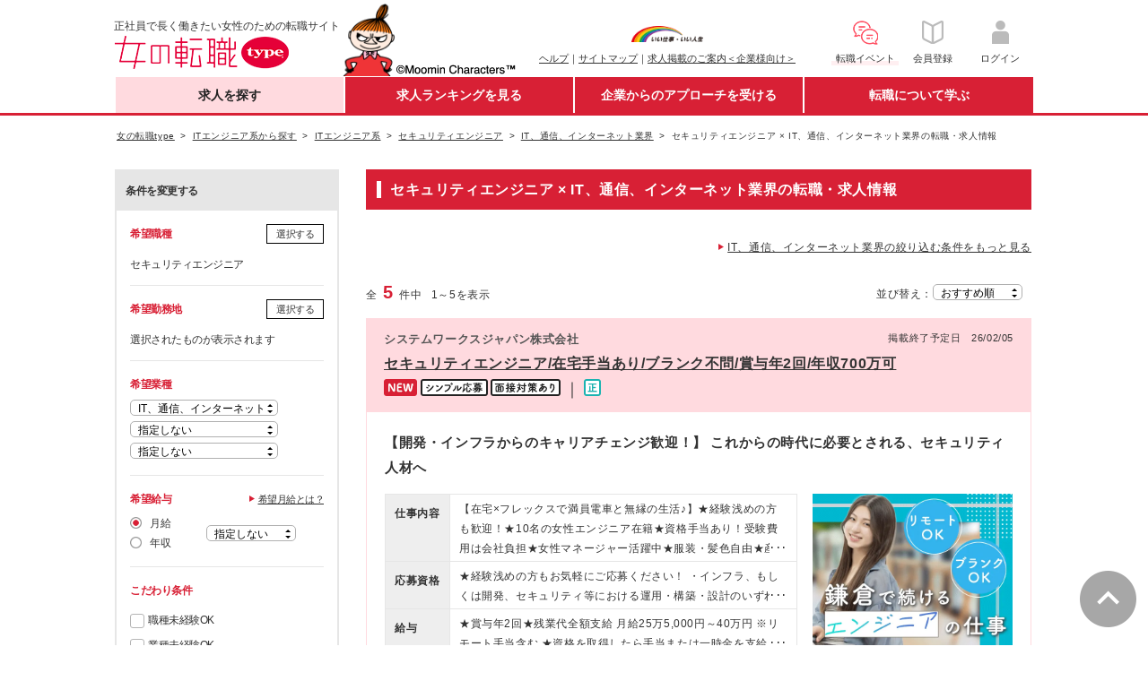

--- FILE ---
content_type: text/html;charset=UTF-8
request_url: https://woman-type.jp/job-engineer/10634/app-20/
body_size: 27800
content:
<!DOCTYPE html>
<html xmlns="http://www.w3.org/1999/xhtml" xmlns:wt="jp.type.woman.web.user.dialect.WtDialect" xmlns:user="jp.type.woman.web.user.dialect.UserDialect">
<head>
  <title>
   セキュリティエンジニア × IT、通信、インターネット業界の転職・求人情報 - 女の転職type
   
  </title>
  
  
  <meta charset="UTF-8" >
  <meta http-equiv="X-UA-Compatible" content="IE=edge">
  <meta http-equiv="cache-control" content="no-cache">
  <meta http-equiv="cache-control" content="no-store">
  <meta http-equiv="expires" content="-1">
  <meta http-equiv="pragma" content="no-cache">
  <link rel="stylesheet" href="/th/pc/css/common/default.css">
  <link rel="stylesheet" href="/th/pc/css/common/common.css">
  <script src="/webjars/jquery/1.11.3/jquery.min.js"></script>
  <script src="/webjars/jquery-cookie/1.4.1/jquery.cookie.js"></script>
  <script src="/th/pc/js/common/default.js"></script>
  <script>
    $(document).ready(function(){
      var userAgent = "PC";
      if (userAgent == 'SP') {
        $('#sp_swich').show();
      }
    });
    
    var switchUrl = '/';
    var userSequence = "";
  </script>
  <!-- Start Google Tag Manager dataLayer -->
  <script src="/th/common/js/datalayer/datalayer.js"></script>
  <!-- End Google Tag Manager dataLayer -->
  <!-- Google Tag Manager -->
  <script>(function(w,d,s,l,i){w[l]=w[l]||[];w[l].push({'gtm.start':
  new Date().getTime(),event:'gtm.js'});var f=d.getElementsByTagName(s)[0],
  j=d.createElement(s),dl=l!='dataLayer'?'&l='+l:'';j.async=true;j.src=
  'https://www.googletagmanager.com/gtm.js?id='+i+dl;f.parentNode.insertBefore(j,f);
  })(window,document,'script','dataLayer','GTM-WZXCN6');</script>
  <!-- End Google Tag Manager -->
  <script src="/th/common/js/marketo/persistenceCookie.js"></script>

  

<meta content="セキュリティエンジニア,IT、通信、インターネット,職種,転職,就職,求人,中途,情報,女性,働く,女,仕事,正社員,女の転職,リトルミイ,type" name="keywords">



<meta content="正社員で長く働きたい女性のための転職サイト『女の転職type』。セキュリティエンジニア、IT、通信、インターネット業界の転職・求人情報です。他にも転職活動に役立つ求人情報が満載！" name="description">


<link rel="canonical" href="https://woman-type.jp/job-engineer/10634/app-20/">


<script>
    switchUrl = location.href;
  </script>
<link rel="stylesheet" href="/th/pc/css/offer/result.css" />
</head>
<body>
  
  
  <!-- Google Tag Manager (noscript) -->
  <noscript><iframe src="https://www.googletagmanager.com/ns.html?id=GTM-WZXCN6" 
  height="0" width="0" style="display:none;visibility:hidden"></iframe></noscript>
  <!-- End Google Tag Manager (noscript) -->

  <div id="wrap">
    
      
 <div id="header">
 <div class="inner">
  
  <p class="txt">正社員で長く働きたい女性のための転職サイト</p>
  <div itemscope="" itemtype="http://schema.org/Organization">
   <figure id="logo">
    <a href="/" itemprop="url"><img alt="女の転職type" height="37" itemprop="logo" width="222" src="/th/pc/img/common/logo.png" /></a>
   </figure>
  </div>
  <p class="img">
   <img alt="Moomin Characters TM" height="83" width="195" src="/th/pc/img/common/pc_header_littlemy.png" />
  </p>
  
  <div class="clearfix" id="sub">
   <ul class="link fund">
    <p id="logo-type">
     <a href="javascript:void(0);" onclick="window.open('/s/ccm/index.html', 'mywindow1', 'width=650, height=650, menubar=no, toolbar=no, scrollbars=yes'); return false"><img alt="いい仕事・いい人生" width="80" src="/th/pc/img/common/logo_type_01.png" /></a>
    </p>
    <li><a href="/s/support/">ヘルプ</a>｜</li>
    <li><a href="/s/sitemap/">サイトマップ</a>｜</li>
    <li><a href="/keisai/">求人掲載のご案内＜企業様向け＞</a>
   </ul>
   <!--[FS]pc_global_navi_event[START]-->
<a class="links event" href="/s/event/?utm_source=fair_woman-type&utm_medium=referral&utm_campaign=inner_wr_bnr_pcglobalnav_260131" target="_blank">
  <ul class="link info">
    <p class="logo-info"><img alt="転職イベント" height="32" width="32" src="/s/top/images/icn_event.png"></p>
    <li>転職イベント</li>
  </ul>
</a>
<!--[FS]pc_global_navi_event[END]-->
   <a class="links" href="/flow-registration/base/">
    <ul class="link info">
     <p class="logo-info">
      <img alt="会員登録" height="32" width="32" src="/th/pc/img/common/icn_registration.png" />
     </p>
     <li>会員登録</li>
    </ul>
   </a> <a class="links" href="/login/">
    <ul class="link info">
     <p class="logo-info">
      <img alt="ログイン" height="32" width="32" src="/th/pc/img/common/icn_mypage.png" />
     </p>
     <li>ログイン</li>
    </ul>
   </a>
  </div>
 </div>
</div>
 <div id="nav-area">
 <div class="inner">
  <ul id="first-level">
   <li class="nav01" id="nav01"><a href="/" class="init-bottom">求人を探す</a>
    <ul class="second-level">
     <li><a href="/job-search/?routeway=82">複数条件から探す</a></li>
     <li><a href="/job-new/?routeway=94">新着求人から探す</a></li>
    </ul></li>
   <li class="nav02" id="nav02"><a href="/ranking/best3/?routeway=25" class="init-bottom">求人ランキングを見る</a>
    <ul class="second-level">
     <li><a href="/ranking/best3/?routeway=25">人気求人ランキング</a></li>
     <li><a href="/offer/intention/">志向に合う求人ランキング</a></li>
    </ul></li>
   <li class="nav03" id="nav03"><a href="/scout/" class="init-bottom">企業からのアプローチを受ける</a>
    <ul class="second-level">
     <li><a href="/scout/">スカウト／条件マッチオファー</a></li>
     <li><a href="/matching/">あなたに関心のある企業</a></li>
    </ul></li>
   <li class="nav04" id="nav04"><a href="/academia/" class="init-bottom">転職について学ぶ</a>
    <ul class="second-level">
     <li><a href="/academia/">転職ノウハウ</a></li>
     <li><a href="/wt/feature/">Webマガジン Woman type</a></li>
    </ul></li>
  </ul>
 </div>
</div>
 <div id="sp_swich">
  <a href="javascript:switchDispModeToSP();" id='switchDispModeToSmartphoneButton'> <img src="/th/pc/img/common/sp_switching.png" alt="スマートフォン版表示に切り替える">
  </a>
 </div>

      
 <script src="/th/pc/js/common/globalNavi.js"></script>

    
    
    
    <input type="hidden" id="recommendUrl" value="womantypejp.silveregg.net">
  </div>

  
    <div id="contents">

      
      
      
        <div class="breadcrumb fs10" id="dynamic-breadcrumb">
          <ul>
            <li>
              <a href="/"><span>女の転職type</span></a>
            </li>
            
              
              
                <li>
                  <a href="/engineer-category/"><span>ITエンジニア系から探す</span></a>
                </li>
              
              
              
            
              
              
                <li>
                  <a href="/job-engineer/"><span>ITエンジニア系</span></a>
                </li>
              
              
              
            
              
              
                <li>
                  <a href="/job-engineer/10634/"><span>セキュリティエンジニア</span></a>
                </li>
              
              
              
            
              
              
                <li>
                  <a href="/job-app/20/"><span>IT、通信、インターネット業界</span></a>
                </li>
              
              
              
            
              
              
              
              
                <li>
                  <span>セキュリティエンジニア × IT、通信、インターネット業界の転職・求人情報</span>
                </li>
              
            
          </ul>
        </div>

        
        <div class="breadcrumb fs10 hide" id="static-breadcrumb">
          <ul>
            <li>
              <a href="/"><span>女の転職type</span></a>
            </li>
            <li>
              <span>希望検索条件で探す転職・求人情報</span>
            </li>
          </ul>
        </div>
      

      
      

      <div class="inner">

        <form method="post" id="offerSearchForm" autocomplete="off" class="clearfix"><input type="hidden" name="CsrfToken" value="01b70d77-6db2-4dee-8ee5-a75425d93d33"/>
          <input type="hidden" id="soffseq" name="soffseq" value="0"/>
          <input type="hidden" name="search"/>
          <input type="hidden" id="page" name="page" value="1"/>
          <input type="hidden" id="url" value="job-engineer/10634/app-20/">
          <input type="hidden" name="routeway" value="" />
  
          
          
          <aside id="search-conditions" class="fll">
            <p class="change-conditions fwB">条件を変更する</p>
            <div id="search-conditions-inner">
              <section class="pb15 clearfix" id="hopejob-area">
                <h4 class="fcR fll mb5">希望職種</h4>
                <div class="btn-style-02 flr">
                  <a data-target="job-selection-content" class="button-link modal-open">選択する</a>
                </div>
                <div class="clearfix"></div>
                <div class="pan9" id="hope_job_dsp">
                  <span id="job-span"></span>
                  <span id="job-span-all"></span>
                  <div class="fs11 mt5" id="job-open-span" data-name="＋">
                    <a href="javascript:void(0);" id="job-open">全て表示</a>
                  </div>
                  <div class="fs11 mt5" id="job-close-span" data-name="－">
                    <a href="javascript:void(0);" id="job-close">たたむ</a>
                  </div>
                </div>
              </section>
              <section class="pb15 pt15" id="hp-area">
                <h4 class="fcR fll mb5">希望勤務地</h4>
                <div class="btn-style-02 flr">
                  <a data-target="place-selection-content" class="button-link modal-open">選択する</a>
                </div>
                <div class="clearfix"></div>
                <div class="pan9" id="hope_plc_dsp">
                  <span id="place-span"></span>
                  <span id="place-span-all"></span>
                  <div class="fs11 mt5" id="place-open-span" data-name="＋">
                    <a href="javascript:void(0);" id="place-open">全て表示</a>
                  </div>
                  <div class="fs11 mt5" id="place-close-span" data-name="－">
                    <a href="javascript:void(0);" id="place-close">たたむ</a>
                  </div>
                </div>
              </section>
              <section class="pb15 pt15">
                <h4 class="fcR mb5">希望業種</h4>
                <div id="hope-business-dsp">
                  <div class="dropdown mb5" align="left">
                    <select id="hopebus0" class="dropdown-select" name="hopebus[0]">
                      <option value="">指定しない</option>
                      <option value="10">総合、流通</option>
                      <option value="11">サービス、飲食</option>
                      <option value="29">ファッション、ジュエリー</option>
                      <option value="30">化粧品、ヘアケア</option>
                      <option value="31">消費財</option>
                      <option value="13">美容、エステ</option>
                      <option value="32">教育</option>
                      <option value="33">医療・福祉</option>
                      <option value="15">マスコミ・印刷</option>
                      <option value="27">企業サービス</option>
                      <option value="28">情報サービス</option>
                      <option value="16">人材サービス</option>
                      <option value="17">金融</option>
                      <option value="18">住宅・不動産、建築・土木</option>
                      <option value="19">コンサルティング、シンクタンク</option>
                      <option value="20" selected="selected">IT、通信、インターネット</option>
                      <option value="34">電気・電子、機械</option>
                      <option value="23">化学、素材</option>
                      <option value="24">医薬品、バイオ、食品</option>
                      <option value="25">官公庁、公共サービス</option>
                      <option value="26">その他</option>
                    </select>
                  </div>
                  <div class="dropdown mb5" align="left">
                    <select id="hopebus1" class="dropdown-select" name="hopebus[1]">
                      <option value="">指定しない</option>
                      <option value="10">総合、流通</option>
                      <option value="11">サービス、飲食</option>
                      <option value="29">ファッション、ジュエリー</option>
                      <option value="30">化粧品、ヘアケア</option>
                      <option value="31">消費財</option>
                      <option value="13">美容、エステ</option>
                      <option value="32">教育</option>
                      <option value="33">医療・福祉</option>
                      <option value="15">マスコミ・印刷</option>
                      <option value="27">企業サービス</option>
                      <option value="28">情報サービス</option>
                      <option value="16">人材サービス</option>
                      <option value="17">金融</option>
                      <option value="18">住宅・不動産、建築・土木</option>
                      <option value="19">コンサルティング、シンクタンク</option>
                      <option value="20">IT、通信、インターネット</option>
                      <option value="34">電気・電子、機械</option>
                      <option value="23">化学、素材</option>
                      <option value="24">医薬品、バイオ、食品</option>
                      <option value="25">官公庁、公共サービス</option>
                      <option value="26">その他</option>
                    </select>
                  </div>
                  <div class="dropdown" align="left">
                    <select id="hopebus2" class="dropdown-select" name="hopebus[2]">
                      <option value="">指定しない</option>
                      <option value="10">総合、流通</option>
                      <option value="11">サービス、飲食</option>
                      <option value="29">ファッション、ジュエリー</option>
                      <option value="30">化粧品、ヘアケア</option>
                      <option value="31">消費財</option>
                      <option value="13">美容、エステ</option>
                      <option value="32">教育</option>
                      <option value="33">医療・福祉</option>
                      <option value="15">マスコミ・印刷</option>
                      <option value="27">企業サービス</option>
                      <option value="28">情報サービス</option>
                      <option value="16">人材サービス</option>
                      <option value="17">金融</option>
                      <option value="18">住宅・不動産、建築・土木</option>
                      <option value="19">コンサルティング、シンクタンク</option>
                      <option value="20">IT、通信、インターネット</option>
                      <option value="34">電気・電子、機械</option>
                      <option value="23">化学、素材</option>
                      <option value="24">医薬品、バイオ、食品</option>
                      <option value="25">官公庁、公共サービス</option>
                      <option value="26">その他</option>
                    </select>
                  </div>
                </div>
              </section>
              <section class="pb15 pt15">
                <h4 class="fcR fll mb5">希望給与</h4>
                <span class="link-type-01 fs11 flr">
                  <a class="button-link" href="/s/salary/usr_salary_help.html" onclick="window.open(this.href, '', 'scrollbars=yes, width=580, height=650, left=0, top=0'); return false ;">希望月給とは？</a>
                </span>
                <div class="clearfix" style="display: block;"></div>
                <div class="display-flex">
                  <ul class="radio-type-01">
                    <li>
                      <input type="radio" name="salary-type" value="month" id="salary0" checked="checked"/>
                      <label for="salary0">月給</label>
                    </li>
                    <li>
                      <input type="radio" name="salary-type" value="year" id="salary1"/>
                      <label for="salary1">年収</label>
                    </li>
                  </ul>
                  <div class="dropdown -short -style" id="dropdown_month_salary">
                    <select id="monthSalary" class="dropdown-select" name="monthSalary">
                      <option value="" selected="selected">指定しない</option>
                      <option value="110000">11万円～</option>
                      <option value="120000">12万円～</option>
                      <option value="130000">13万円～</option>
                      <option value="140000">14万円～</option>
                      <option value="150000">15万円～</option>
                      <option value="160000">16万円～</option>
                      <option value="170000">17万円～</option>
                      <option value="180000">18万円～</option>
                      <option value="190000">19万円～</option>
                      <option value="200000">20万円～</option>
                      <option value="210000">21万円～</option>
                      <option value="220000">22万円～</option>
                      <option value="230000">23万円～</option>
                      <option value="240000">24万円～</option>
                      <option value="250000">25万円～</option>
                      <option value="260000">26万円～</option>
                      <option value="270000">27万円～</option>
                      <option value="280000">28万円～</option>
                      <option value="290000">29万円～</option>
                      <option value="300000">30万円～</option>
                      <option value="310000">31万円～</option>
                      <option value="320000">32万円～</option>
                      <option value="330000">33万円～</option>
                      <option value="340000">34万円～</option>
                      <option value="350000">35万円～</option>
                      <option value="360000">36万円～</option>
                      <option value="370000">37万円～</option>
                      <option value="380000">38万円～</option>
                      <option value="390000">39万円～</option>
                      <option value="400000">40万円～</option>
                      <option value="410000">41万円～</option>
                      <option value="420000">42万円～</option>
                      <option value="430000">43万円～</option>
                      <option value="440000">44万円～</option>
                      <option value="450000">45万円～</option>
                      <option value="460000">46万円～</option>
                      <option value="470000">47万円～</option>
                      <option value="480000">48万円～</option>
                      <option value="490000">49万円～</option>
                      <option value="500000">50万円～</option>
                    </select>
                  </div>
                  <div class="dropdown -short -style -disp-none" id="dropdown_salary">
                    <select id="hopesalary" class="dropdown-select" name="hopesalary">
                      <option value="" selected="selected">指定しない</option>
                      <option value="200">200万円～</option>
                      <option value="250">250万円～</option>
                      <option value="300">300万円～</option>
                      <option value="350">350万円～</option>
                      <option value="400">400万円～</option>
                      <option value="450">450万円～</option>
                      <option value="500">500万円～</option>
                      <option value="550">550万円～</option>
                      <option value="600">600万円～</option>
                      <option value="650">650万円～</option>
                      <option value="700">700万円～</option>
                      <option value="750">750万円～</option>
                      <option value="800">800万円～</option>
                      <option value="850">850万円～</option>
                      <option value="900">900万円～</option>
                      <option value="950">950万円～</option>
                      <option value="1000">1000万円～</option>
                      <option value="1050">1050万円～</option>
                      <option value="1100">1100万円～</option>
                      <option value="1150">1150万円～</option>
                      <option value="1200">1200万円～</option>
                      <option value="1250">1250万円～</option>
                      <option value="1300">1300万円～</option>
                      <option value="1350">1350万円～</option>
                      <option value="1400">1400万円～</option>
                      <option value="1450">1450万円～</option>
                      <option value="1500">1500万円～</option>
                    </select>
                  </div>
                </div>
              </section>
              <section class="pb15 pt15" id="pr-list">
                <h4 class="fcR mb5">こだわり条件</h4>
                <ul class="check-type-01 mt10">
                  <li>
                    <input type="checkbox" name="prlist" id="prlist-10" value="10" class="default">
                    <label for="prlist-10">職種未経験OK</label>
                  </li>
                  <li>
                    <input type="checkbox" name="prlist" id="prlist-d0" value="d0" class="default">
                    <label for="prlist-d0">業種未経験OK</label>
                  </li>
                  <li>
                    <input type="checkbox" name="prlist" id="prlist-11" value="11" class="default">
                    <label for="prlist-11">第二新卒OK</label>
                  </li>
                  <li>
                    <input type="checkbox" name="prlist" id="prlist-12" value="12" class="default">
                    <label for="prlist-12">学歴不問</label>
                  </li>
                  <li>
                    <input type="checkbox" name="prlist" id="prlist-1000" value="1000" class="default">
                    <label for="prlist-1000">経験者限定</label>
                  </li>
                  <li>
                    <input type="checkbox" name="prlist" id="prlist-15" value="15" class="default">
                    <label for="prlist-15">研修・教育あり</label>
                  </li>
                  <li>
                    <input type="checkbox" name="prlist" id="prlist-25" value="25" class="default">
                    <label for="prlist-25">転勤なし</label>
                  </li>
                  <li>
                    <input type="checkbox" name="prlist" id="prlist-1001" value="1001" class="default">
                    <label for="prlist-1001">リモートワークOK</label>
                  </li>
                  <li>
                    <input type="checkbox" name="prlist" id="prlist-28" value="28" class="default">
                    <label for="prlist-28">土日祝休み</label>
                  </li>
                  <li>
                    <input type="checkbox" name="prlist" id="prlist-29" value="29" class="default">
                    <label for="prlist-29">月残業20時間以内</label>
                  </li>
                  <li>
                    <input type="checkbox" name="prlist" id="prlist-18" value="18" class="default">
                    <label for="prlist-18">産育休活用有</label>
                  </li>
                  <li>
                    <input type="checkbox" name="prlist" id="prlist-c1" value="c1" class="default">
                    <label for="prlist-c1">服装自由</label>
                  </li>
                  <li>
                    <input type="checkbox" name="prlist" id="prlist-22" value="22" class="default">
                    <label for="prlist-22">女性管理職在籍</label>
                  </li>
                  <li>
                    <input type="checkbox" name="prlist" id="prlist-96" value="96" class="default">
                    <label for="prlist-96">休日120日以上</label>
                  </li>
                  <li>
                    <input type="checkbox" name="prlist" id="prlist-19" value="19" class="default">
                    <label for="prlist-19">育児と両立しやすい</label>
                  </li>
                  <li>
                    <input type="checkbox" name="prlist" id="prlist-c0" value="c0" class="default">
                    <label for="prlist-c0">ブランクありOK</label>
                  </li>
                  <li>
                    <input type="checkbox" name="prlist" id="prlist-c2" value="c2" class="default">
                    <label for="prlist-c2">時短勤務あり</label>
                  </li>
                  <li>
                    <input type="checkbox" name="prlist" id="prlist-17" value="17" class="default">
                    <label for="prlist-17">資格取得支援制度あり</label>
                  </li>
                  <li>
                    <input type="checkbox" name="prlist" id="prlist-1002" value="1002" class="default">
                    <label for="prlist-1002">副業OK</label>
                  </li>
                  <li>
                    <input type="checkbox" name="prlist" id="prlist-1003" value="1003" class="default">
                    <label for="prlist-1003">国認定取得企業（女性活躍推進企業認定）</label>
                  </li>
                </ul>
              </section>
              <section class="pb15 pt15" id="hope-emp">
                <h4 class="fcR mb5">希望の雇用形態</h4>
                <ul class="check-type-01">
                  <li>
                    <input id="hopeemp-10" name="hopeemp" class="default" type="checkbox" value="10">
                    <label for="hopeemp-10">正社員</label>                  
                  </li>
                  <li>
                    <input id="hopeemp-11" name="hopeemp" class="default" type="checkbox" value="11">
                    <label for="hopeemp-11">契約社員</label>                  
                  </li>
                  <li>
                    <input id="hopeemp-12" name="hopeemp" class="default" type="checkbox" value="12">
                    <label for="hopeemp-12">紹介予定派遣・派遣</label>                  
                  </li>
                  <li>
                    <input id="hopeemp-13" name="hopeemp" class="default" type="checkbox" value="13">
                    <label for="hopeemp-13">アルバイト・パート</label>                  
                  </li>
                  <li>
                    <input id="hopeemp-14" name="hopeemp" class="default" type="checkbox" value="14">
                    <label for="hopeemp-14">業務委託</label>                  
                  </li>
                  <li>
                    <input id="hopeemp-15" name="hopeemp" class="default" type="checkbox" value="15">
                    <label for="hopeemp-15">その他</label>                  
                  </li>
                </ul>
              </section>
              <section class="pb15 pt15">
                <h4 class="fcR mb5">その他の条件</h4>
                <ul class="check-type-01">
                  <li>
                    <input id="newflg1" class="default" type="checkbox" name="newflg" value="true"><input type="hidden" name="_newflg" value="on"/>
                    <label for="newflg1">新着・更新情報のみ表示する</label>
                  </li>
                  <li>
                    <input id="endsoonflg1" class="default" type="checkbox" name="endsoonflg" value="true"><input type="hidden" name="_endsoonflg" value="on"/>
                    <label for="endsoonflg1">まもなく掲載終了のみ表示する</label>
                  </li>
                  <li>
                    <input id="jobInterviewFlg1" class="default" type="checkbox" name="jobInterviewFlg" value="true"><input type="hidden" name="_jobInterviewFlg" value="on"/>
                    <label for="jobInterviewFlg1">面接対策あり</label>
                  </li>
                  <li>
                    <input id="simpleFormFlg1" class="default" type="checkbox" name="simpleFormFlg" value="true"><input type="hidden" name="_simpleFormFlg" value="on"/>
                   <label for="simpleFormFlg1">シンプル応募のみ表示する</label>
                  </li>
                  <li>
                    <p class="fs10">※シンプル応募では、自己PRの記入なしで応募ができます。</p>
                  </li>
                </ul>
              </section>
              <section class="clearfix mb15 pb15 pt15" id="keyword-area">
                <h4 class="fcR mb5 fll">キーワード検索</h4>
                <span class="fs10">&emsp;(複数キーワード不可)</span>
                <div class="fll keyword fs10">
                  <input class="input-type-01" maxlength="400" type="text" id="keyword" name="keyword" value="">
                  <input type="text" name="dummy" style="display: none;" disabled="disabled">
                  <span>&emsp;を含む求人</span>
                  <div class="btn-style-02 mt5">
                    <a href="JavaScript:;" style="text-decoration: none;" id="keyword-search-link">キーワードを設定する</a>
                  </div>
                </div>
              </section>
              <div class="btn-style-02 regist-button-outer">
                <a href="JavaScript:;" id="regist-button">検索条件を保存する</a>
              </div>
            </div>

            
            <p id="loading-count-outer"><span id="loading-count" class="fs20 fcR fwB">5</span></p>

            
            <div id="job-selection-content" class="modal-content">
              <div class="modal-title-white">
                <h4 class="fcR fs16">希望職種を変更する</h4><font id="job-modal-close" class="close-btn modal-close-black">×</font>
              </div>
              <ul id="job_div" class="check-type-01 accordion-area scrollbar">
                <li><p class="fs11">※希望職種のチェックは50個以内にして下さい。</p></li>
                <li class="lv2_tbl" id="job-level-1">
                  <input id="job-level1-checkbox-10100" name="hopejob"
                    class="10100" type="checkbox" value="10100">
                  <label for="job-level1-checkbox-10100">
                    <span class="accordion-title" id="span-job-level-1" data-name="＋">
                      <a href="JavaScript:;" class="10100" id="hope-job-link"><span id="disp-10100">営業・企画・マーケティング系</span></a>
                    </span>
                  </label>
                  <input type="checkbox" id="hopeJob-10100" disabled="disabled" style="display: none;">
                  <ul id="job-detail-div-10100" class="check-type-01 accordion-inner disp-none">
                    <li id="job-level-2">
                      <input type="checkbox" name="hopejob" id="job-level2-check-10101"
                        class="10100" value="10101">
                      <label for="job-level2-check-10101">法人営業（BtoB）</label>
                      <input type="checkbox" id="hopeJob-10101" disabled="disabled" style="display: none;">
                    </li>
                    <li id="job-level-2">
                      <input type="checkbox" name="hopejob" id="job-level2-check-10117"
                        class="10100" value="10117">
                      <label for="job-level2-check-10117">個人営業（BtoC）</label>
                      <input type="checkbox" id="hopeJob-10117" disabled="disabled" style="display: none;">
                    </li>
                    <li id="job-level-2">
                      <input type="checkbox" name="hopejob" id="job-level2-check-10102"
                        class="10100" value="10102">
                      <label for="job-level2-check-10102">ルート営業、ルートセールス</label>
                      <input type="checkbox" id="hopeJob-10102" disabled="disabled" style="display: none;">
                    </li>
                    <li id="job-level-2">
                      <input type="checkbox" name="hopejob" id="job-level2-check-10103"
                        class="10100" value="10103">
                      <label for="job-level2-check-10103">内勤営業、カウンターセールス</label>
                      <input type="checkbox" id="hopeJob-10103" disabled="disabled" style="display: none;">
                    </li>
                    <li id="job-level-2">
                      <input type="checkbox" name="hopejob" id="job-level2-check-10130"
                        class="10100" value="10130">
                      <label for="job-level2-check-10130">代理店営業、パートナーセールス</label>
                      <input type="checkbox" id="hopeJob-10130" disabled="disabled" style="display: none;">
                    </li>
                    <li id="job-level-2">
                      <input type="checkbox" name="hopejob" id="job-level2-check-10108"
                        class="10100" value="10108">
                      <label for="job-level2-check-10108">キャリアカウンセラー、人材コーディネーター</label>
                      <input type="checkbox" id="hopeJob-10108" disabled="disabled" style="display: none;">
                    </li>
                    <li id="job-level-2">
                      <input type="checkbox" name="hopejob" id="job-level2-check-10131"
                        class="10100" value="10131">
                      <label for="job-level2-check-10131">IT営業、技術営業、システム営業</label>
                      <input type="checkbox" id="hopeJob-10131" disabled="disabled" style="display: none;">
                    </li>
                    <li id="job-level-2">
                      <input type="checkbox" name="hopejob" id="job-level2-check-10119"
                        class="10100" value="10119">
                      <label for="job-level2-check-10119">MR、医療機器営業、医薬品卸</label>
                      <input type="checkbox" id="hopeJob-10119" disabled="disabled" style="display: none;">
                    </li>
                    <li id="job-level-2">
                      <input type="checkbox" name="hopejob" id="job-level2-check-10109"
                        class="10100" value="10109">
                      <label for="job-level2-check-10109">コールセンター運営、スーパーバイザー（SV）</label>
                      <input type="checkbox" id="hopeJob-10109" disabled="disabled" style="display: none;">
                    </li>
                    <li id="job-level-2">
                      <input type="checkbox" name="hopejob" id="job-level2-check-10110"
                        class="10100" value="10110">
                      <label for="job-level2-check-10110">カスタマーサポート、オペレーター</label>
                      <input type="checkbox" id="hopeJob-10110" disabled="disabled" style="display: none;">
                    </li>
                    <li id="job-level-2">
                      <input type="checkbox" name="hopejob" id="job-level2-check-10132"
                        class="10100" value="10132">
                      <label for="job-level2-check-10132">カスタマーサクセス</label>
                      <input type="checkbox" id="hopeJob-10132" disabled="disabled" style="display: none;">
                    </li>
                    <li id="job-level-2">
                      <input type="checkbox" name="hopejob" id="job-level2-check-10133"
                        class="10100" value="10133">
                      <label for="job-level2-check-10133">販促企画、営業企画</label>
                      <input type="checkbox" id="hopeJob-10133" disabled="disabled" style="display: none;">
                    </li>
                    <li id="job-level-2">
                      <input type="checkbox" name="hopejob" id="job-level2-check-10134"
                        class="10100" value="10134">
                      <label for="job-level2-check-10134">商品企画、商品開発</label>
                      <input type="checkbox" id="hopeJob-10134" disabled="disabled" style="display: none;">
                    </li>
                    <li id="job-level-2">
                      <input type="checkbox" name="hopejob" id="job-level2-check-10112"
                        class="10100" value="10112">
                      <label for="job-level2-check-10112">マーケティング、広告宣伝</label>
                      <input type="checkbox" id="hopeJob-10112" disabled="disabled" style="display: none;">
                    </li>
                    <li id="job-level-2">
                      <input type="checkbox" name="hopejob" id="job-level2-check-10135"
                        class="10100" value="10135">
                      <label for="job-level2-check-10135">広報、IR、PR</label>
                      <input type="checkbox" id="hopeJob-10135" disabled="disabled" style="display: none;">
                    </li>
                    <li id="job-level-2">
                      <input type="checkbox" name="hopejob" id="job-level2-check-10136"
                        class="10100" value="10136">
                      <label for="job-level2-check-10136">リサーチャー、市場調査、マーケティングリサーチ</label>
                      <input type="checkbox" id="hopeJob-10136" disabled="disabled" style="display: none;">
                    </li>
                    <li id="job-level-2">
                      <input type="checkbox" name="hopejob" id="job-level2-check-10137"
                        class="10100" value="10137">
                      <label for="job-level2-check-10137">Webマーケティング（Web広告、SEO）</label>
                      <input type="checkbox" id="hopeJob-10137" disabled="disabled" style="display: none;">
                    </li>
                    <li id="job-level-2">
                      <input type="checkbox" name="hopejob" id="job-level2-check-10116"
                        class="10100" value="10116">
                      <label for="job-level2-check-10116">その他営業関連職</label>
                      <input type="checkbox" id="hopeJob-10116" disabled="disabled" style="display: none;">
                    </li>
                  </ul>
                </li>
                <li class="lv2_tbl" id="job-level-1">
                  <input id="job-level1-checkbox-10200" name="hopejob"
                    class="10200" type="checkbox" value="10200">
                  <label for="job-level1-checkbox-10200">
                    <span class="accordion-title" id="span-job-level-1" data-name="＋">
                      <a href="JavaScript:;" class="10200" id="hope-job-link"><span id="disp-10200">サービス・販売系</span></a>
                    </span>
                  </label>
                  <input type="checkbox" id="hopeJob-10200" disabled="disabled" style="display: none;">
                  <ul id="job-detail-div-10200" class="check-type-01 accordion-inner disp-none">
                    <li id="job-level-2">
                      <input type="checkbox" name="hopejob" id="job-level2-check-10201"
                        class="10200" value="10201">
                      <label for="job-level2-check-10201">エリアマネージャー</label>
                      <input type="checkbox" id="hopeJob-10201" disabled="disabled" style="display: none;">
                    </li>
                    <li id="job-level-2">
                      <input type="checkbox" name="hopejob" id="job-level2-check-10202"
                        class="10200" value="10202">
                      <label for="job-level2-check-10202">店長、支配人</label>
                      <input type="checkbox" id="hopeJob-10202" disabled="disabled" style="display: none;">
                    </li>
                    <li id="job-level-2">
                      <input type="checkbox" name="hopejob" id="job-level2-check-10211"
                        class="10200" value="10211">
                      <label for="job-level2-check-10211">接客・販売（アパレル、雑貨、ジュエリー）</label>
                      <input type="checkbox" id="hopeJob-10211" disabled="disabled" style="display: none;">
                    </li>
                    <li id="job-level-2">
                      <input type="checkbox" name="hopejob" id="job-level2-check-10212"
                        class="10200" value="10212">
                      <label for="job-level2-check-10212">接客・販売（コスメ、化粧品）、美容部員</label>
                      <input type="checkbox" id="hopeJob-10212" disabled="disabled" style="display: none;">
                    </li>
                    <li id="job-level-2">
                      <input type="checkbox" name="hopejob" id="job-level2-check-10203"
                        class="10200" value="10203">
                      <label for="job-level2-check-10203">接客・販売（飲食）</label>
                      <input type="checkbox" id="hopeJob-10203" disabled="disabled" style="display: none;">
                    </li>
                    <li id="job-level-2">
                      <input type="checkbox" name="hopejob" id="job-level2-check-10206"
                        class="10200" value="10206">
                      <label for="job-level2-check-10206">エステティシャン、セラピスト</label>
                      <input type="checkbox" id="hopeJob-10206" disabled="disabled" style="display: none;">
                    </li>
                    <li id="job-level-2">
                      <input type="checkbox" name="hopejob" id="job-level2-check-10230"
                        class="10200" value="10230">
                      <label for="job-level2-check-10230">美容カウンセラー</label>
                      <input type="checkbox" id="hopeJob-10230" disabled="disabled" style="display: none;">
                    </li>
                    <li id="job-level-2">
                      <input type="checkbox" name="hopejob" id="job-level2-check-10205"
                        class="10200" value="10205">
                      <label for="job-level2-check-10205">美容師、ヘアメイク、ネイリスト、スタイリスト</label>
                      <input type="checkbox" id="hopeJob-10205" disabled="disabled" style="display: none;">
                    </li>
                    <li id="job-level-2">
                      <input type="checkbox" name="hopejob" id="job-level2-check-10209"
                        class="10200" value="10209">
                      <label for="job-level2-check-10209">ブライダル・ウェディングプランナー</label>
                      <input type="checkbox" id="hopeJob-10209" disabled="disabled" style="display: none;">
                    </li>
                    <li id="job-level-2">
                      <input type="checkbox" name="hopejob" id="job-level2-check-10231"
                        class="10200" value="10231">
                      <label for="job-level2-check-10231">トレーナー、スポーツインストラクター</label>
                      <input type="checkbox" id="hopeJob-10231" disabled="disabled" style="display: none;">
                    </li>
                    <li id="job-level-2">
                      <input type="checkbox" name="hopejob" id="job-level2-check-10208"
                        class="10200" value="10208">
                      <label for="job-level2-check-10208">ホテルフロント、レセプション、コンシェルジュ</label>
                      <input type="checkbox" id="hopeJob-10208" disabled="disabled" style="display: none;">
                    </li>
                    <li id="job-level-2">
                      <input type="checkbox" name="hopejob" id="job-level2-check-10213"
                        class="10200" value="10213">
                      <label for="job-level2-check-10213">カウンタースタッフ</label>
                      <input type="checkbox" id="hopeJob-10213" disabled="disabled" style="display: none;">
                    </li>
                    <li id="job-level-2">
                      <input type="checkbox" name="hopejob" id="job-level2-check-10232"
                        class="10200" value="10232">
                      <label for="job-level2-check-10232">製造・軽作業スタッフ</label>
                      <input type="checkbox" id="hopeJob-10232" disabled="disabled" style="display: none;">
                    </li>
                    <li id="job-level-2">
                      <input type="checkbox" name="hopejob" id="job-level2-check-10233"
                        class="10200" value="10233">
                      <label for="job-level2-check-10233">ドライバー、配達員</label>
                      <input type="checkbox" id="hopeJob-10233" disabled="disabled" style="display: none;">
                    </li>
                    <li id="job-level-2">
                      <input type="checkbox" name="hopejob" id="job-level2-check-10210"
                        class="10200" value="10210">
                      <label for="job-level2-check-10210">その他サービス・販売関連職</label>
                      <input type="checkbox" id="hopeJob-10210" disabled="disabled" style="display: none;">
                    </li>
                  </ul>
                </li>
                <li class="lv2_tbl" id="job-level-1">
                  <input id="job-level1-checkbox-10300" name="hopejob"
                    class="10300" type="checkbox" value="10300">
                  <label for="job-level1-checkbox-10300">
                    <span class="accordion-title" id="span-job-level-1" data-name="＋">
                      <a href="JavaScript:;" class="10300" id="hope-job-link"><span id="disp-10300">クリエイティブ系</span></a>
                    </span>
                  </label>
                  <input type="checkbox" id="hopeJob-10300" disabled="disabled" style="display: none;">
                  <ul id="job-detail-div-10300" class="check-type-01 accordion-inner disp-none">
                    <li id="job-level-2">
                      <input type="checkbox" name="hopejob" id="job-level2-check-10302"
                        class="10300" value="10302">
                      <label for="job-level2-check-10302">Webプロデューサー、Webディレクター</label>
                      <input type="checkbox" id="hopeJob-10302" disabled="disabled" style="display: none;">
                    </li>
                    <li id="job-level-2">
                      <input type="checkbox" name="hopejob" id="job-level2-check-10330"
                        class="10300" value="10330">
                      <label for="job-level2-check-10330">Webサイト・ECサイト運営</label>
                      <input type="checkbox" id="hopeJob-10330" disabled="disabled" style="display: none;">
                    </li>
                    <li id="job-level-2">
                      <input type="checkbox" name="hopejob" id="job-level2-check-10304"
                        class="10300" value="10304">
                      <label for="job-level2-check-10304">Webデザイナー、グラフィックデザイナー、イラストレーター</label>
                      <input type="checkbox" id="hopeJob-10304" disabled="disabled" style="display: none;">
                    </li>
                    <li id="job-level-2">
                      <input type="checkbox" name="hopejob" id="job-level2-check-10331"
                        class="10300" value="10331">
                      <label for="job-level2-check-10331">クリエイティブディレクター、アートディレクター</label>
                      <input type="checkbox" id="hopeJob-10331" disabled="disabled" style="display: none;">
                    </li>
                    <li id="job-level-2">
                      <input type="checkbox" name="hopejob" id="job-level2-check-10309"
                        class="10300" value="10309">
                      <label for="job-level2-check-10309">ライター、記者、編集、校正、出版関連</label>
                      <input type="checkbox" id="hopeJob-10309" disabled="disabled" style="display: none;">
                    </li>
                    <li id="job-level-2">
                      <input type="checkbox" name="hopejob" id="job-level2-check-10315"
                        class="10300" value="10315">
                      <label for="job-level2-check-10315">ファッション・インテリア関連職</label>
                      <input type="checkbox" id="hopeJob-10315" disabled="disabled" style="display: none;">
                    </li>
                    <li id="job-level-2">
                      <input type="checkbox" name="hopejob" id="job-level2-check-10314"
                        class="10300" value="10314">
                      <label for="job-level2-check-10314">その他クリエイティブ関連職</label>
                      <input type="checkbox" id="hopeJob-10314" disabled="disabled" style="display: none;">
                    </li>
                  </ul>
                </li>
                <li class="lv2_tbl" id="job-level-1">
                  <input id="job-level1-checkbox-10400" name="hopejob"
                    class="10400" type="checkbox" value="10400">
                  <label for="job-level1-checkbox-10400">
                    <span class="accordion-title" id="span-job-level-1" data-name="＋">
                      <a href="JavaScript:;" class="10400" id="hope-job-link"><span id="disp-10400">事務・経理・人事系</span></a>
                    </span>
                  </label>
                  <input type="checkbox" id="hopeJob-10400" disabled="disabled" style="display: none;">
                  <ul id="job-detail-div-10400" class="check-type-01 accordion-inner disp-none">
                    <li id="job-level-2">
                      <input type="checkbox" name="hopejob" id="job-level2-check-10401"
                        class="10400" value="10401">
                      <label for="job-level2-check-10401">経営企画、事業企画、事業開発</label>
                      <input type="checkbox" id="hopeJob-10401" disabled="disabled" style="display: none;">
                    </li>
                    <li id="job-level-2">
                      <input type="checkbox" name="hopejob" id="job-level2-check-10402"
                        class="10400" value="10402">
                      <label for="job-level2-check-10402">経理、会計、財務</label>
                      <input type="checkbox" id="hopeJob-10402" disabled="disabled" style="display: none;">
                    </li>
                    <li id="job-level-2">
                      <input type="checkbox" name="hopejob" id="job-level2-check-10403"
                        class="10400" value="10403">
                      <label for="job-level2-check-10403">総務</label>
                      <input type="checkbox" id="hopeJob-10403" disabled="disabled" style="display: none;">
                    </li>
                    <li id="job-level-2">
                      <input type="checkbox" name="hopejob" id="job-level2-check-10430"
                        class="10400" value="10430">
                      <label for="job-level2-check-10430">人事、労務、採用</label>
                      <input type="checkbox" id="hopeJob-10430" disabled="disabled" style="display: none;">
                    </li>
                    <li id="job-level-2">
                      <input type="checkbox" name="hopejob" id="job-level2-check-10404"
                        class="10400" value="10404">
                      <label for="job-level2-check-10404">法務、知財、特許</label>
                      <input type="checkbox" id="hopeJob-10404" disabled="disabled" style="display: none;">
                    </li>
                    <li id="job-level-2">
                      <input type="checkbox" name="hopejob" id="job-level2-check-10410"
                        class="10400" value="10410">
                      <label for="job-level2-check-10410">秘書</label>
                      <input type="checkbox" id="hopeJob-10410" disabled="disabled" style="display: none;">
                    </li>
                    <li id="job-level-2">
                      <input type="checkbox" name="hopejob" id="job-level2-check-10415"
                        class="10400" value="10415">
                      <label for="job-level2-check-10415">受付</label>
                      <input type="checkbox" id="hopeJob-10415" disabled="disabled" style="display: none;">
                    </li>
                    <li id="job-level-2">
                      <input type="checkbox" name="hopejob" id="job-level2-check-10406"
                        class="10400" value="10406">
                      <label for="job-level2-check-10406">一般事務</label>
                      <input type="checkbox" id="hopeJob-10406" disabled="disabled" style="display: none;">
                    </li>
                    <li id="job-level-2">
                      <input type="checkbox" name="hopejob" id="job-level2-check-10407"
                        class="10400" value="10407">
                      <label for="job-level2-check-10407">営業事務、営業アシスタント</label>
                      <input type="checkbox" id="hopeJob-10407" disabled="disabled" style="display: none;">
                    </li>
                    <li id="job-level-2">
                      <input type="checkbox" name="hopejob" id="job-level2-check-10408"
                        class="10400" value="10408">
                      <label for="job-level2-check-10408">貿易事務、国際事務、英文事務</label>
                      <input type="checkbox" id="hopeJob-10408" disabled="disabled" style="display: none;">
                    </li>
                    <li id="job-level-2">
                      <input type="checkbox" name="hopejob" id="job-level2-check-10412"
                        class="10400" value="10412">
                      <label for="job-level2-check-10412">法律事務、特許事務</label>
                      <input type="checkbox" id="hopeJob-10412" disabled="disabled" style="display: none;">
                    </li>
                    <li id="job-level-2">
                      <input type="checkbox" name="hopejob" id="job-level2-check-10413"
                        class="10400" value="10413">
                      <label for="job-level2-check-10413">金融事務、銀行事務、会計事務</label>
                      <input type="checkbox" id="hopeJob-10413" disabled="disabled" style="display: none;">
                    </li>
                    <li id="job-level-2">
                      <input type="checkbox" name="hopejob" id="job-level2-check-10416"
                        class="10400" value="10416">
                      <label for="job-level2-check-10416">生産管理、在庫管理、品質管理、品質保証</label>
                      <input type="checkbox" id="hopeJob-10416" disabled="disabled" style="display: none;">
                    </li>
                    <li id="job-level-2">
                      <input type="checkbox" name="hopejob" id="job-level2-check-10411"
                        class="10400" value="10411">
                      <label for="job-level2-check-10411">その他事務関連職</label>
                      <input type="checkbox" id="hopeJob-10411" disabled="disabled" style="display: none;">
                    </li>
                  </ul>
                </li>
                <li class="lv2_tbl" id="job-level-1">
                  <input id="job-level1-checkbox-10500" name="hopejob"
                    class="10500" type="checkbox" value="10500">
                  <label for="job-level1-checkbox-10500">
                    <span class="accordion-title" id="span-job-level-1" data-name="＋">
                      <a href="JavaScript:;" class="10500" id="hope-job-link"><span id="disp-10500">技術・専門職系、その他</span></a>
                    </span>
                  </label>
                  <input type="checkbox" id="hopeJob-10500" disabled="disabled" style="display: none;">
                  <ul id="job-detail-div-10500" class="check-type-01 accordion-inner disp-none">
                    <li id="job-level-2">
                      <input type="checkbox" name="hopejob" id="job-level2-check-10530"
                        class="10500" value="10530">
                      <label for="job-level2-check-10530">電気・半導体・機械関連技術者</label>
                      <input type="checkbox" id="hopeJob-10530" disabled="disabled" style="display: none;">
                    </li>
                    <li id="job-level-2">
                      <input type="checkbox" name="hopejob" id="job-level2-check-10531"
                        class="10500" value="10531">
                      <label for="job-level2-check-10531">化学・バイオ・素材関連技術者</label>
                      <input type="checkbox" id="hopeJob-10531" disabled="disabled" style="display: none;">
                    </li>
                    <li id="job-level-2">
                      <input type="checkbox" name="hopejob" id="job-level2-check-10532"
                        class="10500" value="10532">
                      <label for="job-level2-check-10532">施工管理・土木建築関連技術者</label>
                      <input type="checkbox" id="hopeJob-10532" disabled="disabled" style="display: none;">
                    </li>
                    <li id="job-level-2">
                      <input type="checkbox" name="hopejob" id="job-level2-check-10533"
                        class="10500" value="10533">
                      <label for="job-level2-check-10533">CADオペレーター（建築、機械）</label>
                      <input type="checkbox" id="hopeJob-10533" disabled="disabled" style="display: none;">
                    </li>
                    <li id="job-level-2">
                      <input type="checkbox" name="hopejob" id="job-level2-check-10501"
                        class="10500" value="10501">
                      <label for="job-level2-check-10501">コンサルタント（経営、戦略、人事など）</label>
                      <input type="checkbox" id="hopeJob-10501" disabled="disabled" style="display: none;">
                    </li>
                    <li id="job-level-2">
                      <input type="checkbox" name="hopejob" id="job-level2-check-10508"
                        class="10500" value="10508">
                      <label for="job-level2-check-10508">講師、塾講師</label>
                      <input type="checkbox" id="hopeJob-10508" disabled="disabled" style="display: none;">
                    </li>
                    <li id="job-level-2">
                      <input type="checkbox" name="hopejob" id="job-level2-check-10507"
                        class="10500" value="10507">
                      <label for="job-level2-check-10507">教室長、スクール運営</label>
                      <input type="checkbox" id="hopeJob-10507" disabled="disabled" style="display: none;">
                    </li>
                    <li id="job-level-2">
                      <input type="checkbox" name="hopejob" id="job-level2-check-10515"
                        class="10500" value="10515">
                      <label for="job-level2-check-10515">その他専門職（公務員、団体職員、士業など）</label>
                      <input type="checkbox" id="hopeJob-10515" disabled="disabled" style="display: none;">
                    </li>
                  </ul>
                </li>
                <li class="lv2_tbl" id="job-level-1">
                  <input id="job-level1-checkbox-10600" name="hopejob"
                    class="10600" type="checkbox" value="10600">
                  <label for="job-level1-checkbox-10600">
                    <span class="accordion-title" id="span-job-level-1" data-name="＋">
                      <a href="JavaScript:;" class="10600" id="hope-job-link"><span id="disp-10600">ITエンジニア系</span></a>
                    </span>
                  </label>
                  <input type="checkbox" id="hopeJob-10600" disabled="disabled" style="display: none;">
                  <ul id="job-detail-div-10600" class="check-type-01 accordion-inner disp-none">
                    <li id="job-level-2">
                      <input type="checkbox" name="hopejob" id="job-level2-check-10601"
                        class="10600" value="10601">
                      <label for="job-level2-check-10601">ITコンサルタント、システムコンサルタント</label>
                      <input type="checkbox" id="hopeJob-10601" disabled="disabled" style="display: none;">
                    </li>
                    <li id="job-level-2">
                      <input type="checkbox" name="hopejob" id="job-level2-check-10630"
                        class="10600" value="10630">
                      <label for="job-level2-check-10630">プロジェクトマネジャー、プロジェクトリーダー</label>
                      <input type="checkbox" id="hopeJob-10630" disabled="disabled" style="display: none;">
                    </li>
                    <li id="job-level-2">
                      <input type="checkbox" name="hopejob" id="job-level2-check-10603"
                        class="10600" value="10603">
                      <label for="job-level2-check-10603">Web系システムエンジニア</label>
                      <input type="checkbox" id="hopeJob-10603" disabled="disabled" style="display: none;">
                    </li>
                    <li id="job-level-2">
                      <input type="checkbox" name="hopejob" id="job-level2-check-10631"
                        class="10600" value="10631">
                      <label for="job-level2-check-10631">Web系プログラマ</label>
                      <input type="checkbox" id="hopeJob-10631" disabled="disabled" style="display: none;">
                    </li>
                    <li id="job-level-2">
                      <input type="checkbox" name="hopejob" id="job-level2-check-10632"
                        class="10600" value="10632">
                      <label for="job-level2-check-10632">iOSエンジニア、Androidエンジニア</label>
                      <input type="checkbox" id="hopeJob-10632" disabled="disabled" style="display: none;">
                    </li>
                    <li id="job-level-2">
                      <input type="checkbox" name="hopejob" id="job-level2-check-10608"
                        class="10600" value="10608">
                      <label for="job-level2-check-10608">インフラ・ネットワークエンジニア（設計、構築）</label>
                      <input type="checkbox" id="hopeJob-10608" disabled="disabled" style="display: none;">
                    </li>
                    <li id="job-level-2">
                      <input type="checkbox" name="hopejob" id="job-level2-check-10633"
                        class="10600" value="10633">
                      <label for="job-level2-check-10633">インフラ・ネットワークエンジニア（運用、保守）</label>
                      <input type="checkbox" id="hopeJob-10633" disabled="disabled" style="display: none;">
                    </li>
                    <li id="job-level-2">
                      <input type="checkbox" name="hopejob" id="job-level2-check-10634"
                        class="10600" value="10634" checked="checked">
                      <label for="job-level2-check-10634">セキュリティエンジニア</label>
                      <input type="checkbox" id="hopeJob-10634" disabled="disabled" style="display: none;">
                    </li>
                    <li id="job-level-2">
                      <input type="checkbox" name="hopejob" id="job-level2-check-10635"
                        class="10600" value="10635">
                      <label for="job-level2-check-10635">システム運用・保守</label>
                      <input type="checkbox" id="hopeJob-10635" disabled="disabled" style="display: none;">
                    </li>
                    <li id="job-level-2">
                      <input type="checkbox" name="hopejob" id="job-level2-check-10614"
                        class="10600" value="10614">
                      <label for="job-level2-check-10614">社内SE、情報システム</label>
                      <input type="checkbox" id="hopeJob-10614" disabled="disabled" style="display: none;">
                    </li>
                    <li id="job-level-2">
                      <input type="checkbox" name="hopejob" id="job-level2-check-10610"
                        class="10600" value="10610">
                      <label for="job-level2-check-10610">テクニカルサポート、ヘルプデスク</label>
                      <input type="checkbox" id="hopeJob-10610" disabled="disabled" style="display: none;">
                    </li>
                    <li id="job-level-2">
                      <input type="checkbox" name="hopejob" id="job-level2-check-10636"
                        class="10600" value="10636">
                      <label for="job-level2-check-10636">テスター、QAエンジニア</label>
                      <input type="checkbox" id="hopeJob-10636" disabled="disabled" style="display: none;">
                    </li>
                    <li id="job-level-2">
                      <input type="checkbox" name="hopejob" id="job-level2-check-10637"
                        class="10600" value="10637">
                      <label for="job-level2-check-10637">プリセールス、セールスエンジニア</label>
                      <input type="checkbox" id="hopeJob-10637" disabled="disabled" style="display: none;">
                    </li>
                    <li id="job-level-2">
                      <input type="checkbox" name="hopejob" id="job-level2-check-10638"
                        class="10600" value="10638">
                      <label for="job-level2-check-10638">データサイエンティスト、データアナリスト</label>
                      <input type="checkbox" id="hopeJob-10638" disabled="disabled" style="display: none;">
                    </li>
                    <li id="job-level-2">
                      <input type="checkbox" name="hopejob" id="job-level2-check-10604"
                        class="10600" value="10604">
                      <label for="job-level2-check-10604">汎用機系エンジニア</label>
                      <input type="checkbox" id="hopeJob-10604" disabled="disabled" style="display: none;">
                    </li>
                    <li id="job-level-2">
                      <input type="checkbox" name="hopejob" id="job-level2-check-10605"
                        class="10600" value="10605">
                      <label for="job-level2-check-10605">制御系エンジニア</label>
                      <input type="checkbox" id="hopeJob-10605" disabled="disabled" style="display: none;">
                    </li>
                    <li id="job-level-2">
                      <input type="checkbox" name="hopejob" id="job-level2-check-10639"
                        class="10600" value="10639">
                      <label for="job-level2-check-10639">その他ITエンジニア関連職</label>
                      <input type="checkbox" id="hopeJob-10639" disabled="disabled" style="display: none;">
                    </li>
                  </ul>
                </li>
                <li class="lv2_tbl" id="job-level-1">
                  <input id="job-level1-checkbox-10700" name="hopejob"
                    class="10700" type="checkbox" value="10700">
                  <label for="job-level1-checkbox-10700">
                    <span class="accordion-title" id="span-job-level-1" data-name="＋">
                      <a href="JavaScript:;" class="10700" id="hope-job-link"><span id="disp-10700">介護・医療・福祉系</span></a>
                    </span>
                  </label>
                  <input type="checkbox" id="hopeJob-10700" disabled="disabled" style="display: none;">
                  <ul id="job-detail-div-10700" class="check-type-01 accordion-inner disp-none">
                    <li id="job-level-2">
                      <input type="checkbox" name="hopejob" id="job-level2-check-10701"
                        class="10700" value="10701">
                      <label for="job-level2-check-10701">介護福祉士、介護士、ケアマネジャー、ホームヘルパー</label>
                      <input type="checkbox" id="hopeJob-10701" disabled="disabled" style="display: none;">
                    </li>
                    <li id="job-level-2">
                      <input type="checkbox" name="hopejob" id="job-level2-check-10704"
                        class="10700" value="10704">
                      <label for="job-level2-check-10704">社会福祉士、臨床心理士、心理カウンセラー、生活相談員</label>
                      <input type="checkbox" id="hopeJob-10704" disabled="disabled" style="display: none;">
                    </li>
                    <li id="job-level-2">
                      <input type="checkbox" name="hopejob" id="job-level2-check-10715"
                        class="10700" value="10715">
                      <label for="job-level2-check-10715">保育士、幼稚園教諭</label>
                      <input type="checkbox" id="hopeJob-10715" disabled="disabled" style="display: none;">
                    </li>
                    <li id="job-level-2">
                      <input type="checkbox" name="hopejob" id="job-level2-check-10730"
                        class="10700" value="10730">
                      <label for="job-level2-check-10730">児童支援員、学童指導員、補助員</label>
                      <input type="checkbox" id="hopeJob-10730" disabled="disabled" style="display: none;">
                    </li>
                    <li id="job-level-2">
                      <input type="checkbox" name="hopejob" id="job-level2-check-10706"
                        class="10700" value="10706">
                      <label for="job-level2-check-10706">管理栄養士、栄養士</label>
                      <input type="checkbox" id="hopeJob-10706" disabled="disabled" style="display: none;">
                    </li>
                    <li id="job-level-2">
                      <input type="checkbox" name="hopejob" id="job-level2-check-10707"
                        class="10700" value="10707">
                      <label for="job-level2-check-10707">看護師、准看護師、看護助手</label>
                      <input type="checkbox" id="hopeJob-10707" disabled="disabled" style="display: none;">
                    </li>
                    <li id="job-level-2">
                      <input type="checkbox" name="hopejob" id="job-level2-check-10714"
                        class="10700" value="10714">
                      <label for="job-level2-check-10714">歯科衛生士、歯科助手、歯科アシスタント</label>
                      <input type="checkbox" id="hopeJob-10714" disabled="disabled" style="display: none;">
                    </li>
                    <li id="job-level-2">
                      <input type="checkbox" name="hopejob" id="job-level2-check-10716"
                        class="10700" value="10716">
                      <label for="job-level2-check-10716">医療事務</label>
                      <input type="checkbox" id="hopeJob-10716" disabled="disabled" style="display: none;">
                    </li>
                    <li id="job-level-2">
                      <input type="checkbox" name="hopejob" id="job-level2-check-10718"
                        class="10700" value="10718">
                      <label for="job-level2-check-10718">その他介護福祉関連職（サービス提供責任者、サービス管理責任者など）</label>
                      <input type="checkbox" id="hopeJob-10718" disabled="disabled" style="display: none;">
                    </li>
                    <li id="job-level-2">
                      <input type="checkbox" name="hopejob" id="job-level2-check-10719"
                        class="10700" value="10719">
                      <label for="job-level2-check-10719">その他医療関連職（医師、薬剤師など）</label>
                      <input type="checkbox" id="hopeJob-10719" disabled="disabled" style="display: none;">
                    </li>
                  </ul>
                </li>
              </ul>
              <div class="search-btn">
                <a class="link-button -search" id="job-selection-link" href="javascript:void(0)">この条件で検索する</a>
              </div>
            </div>

            
            <div id="place-selection-content" class="modal-content">
              <div class="modal-title-white">
                <h4 class="fcR fs16">希望勤務地を変更する</h4>
                <font id="place-modal-close" class="close-btn modal-close-black">×</font>
              </div>
              <ul id="plc_div" class="check-type-01 accordion-area scrollbar">
                <li class="lv1_tbl">
                  <span class="accordion-title" id="span-place-level2" data-name="＋">
                    <a href="javascript:void(0);" class="1010000" id="place-level2-link">北海道・東北</a>
                  </span>
                  <ul id="lv2_container-1010000" class="check-type-01 accordion-inner">
                    <li id="place-level3">
                      
                        <input id="level3-check-01" name="hp" class="01" type="checkbox" value="01">
                        <label for="level3-check-01"><span id="disp-01">北海道</span></label>
                        <input id="hopePlace-01" type="checkbox" disabled="disabled" style="display: none;">
                      
                      
                    </li>
                    <li id="place-level3">
                      
                        <input id="level3-check-02" name="hp" class="02" type="checkbox" value="02">
                        <label for="level3-check-02"><span id="disp-02">青森県</span></label>
                        <input id="hopePlace-02" type="checkbox" disabled="disabled" style="display: none;">
                      
                      
                    </li>
                    <li id="place-level3">
                      
                        <input id="level3-check-03" name="hp" class="03" type="checkbox" value="03">
                        <label for="level3-check-03"><span id="disp-03">岩手県</span></label>
                        <input id="hopePlace-03" type="checkbox" disabled="disabled" style="display: none;">
                      
                      
                    </li>
                    <li id="place-level3">
                      
                        <input id="level3-check-04" name="hp" class="04" type="checkbox" value="04">
                        <label for="level3-check-04"><span id="disp-04">宮城県</span></label>
                        <input id="hopePlace-04" type="checkbox" disabled="disabled" style="display: none;">
                      
                      
                    </li>
                    <li id="place-level3">
                      
                        <input id="level3-check-05" name="hp" class="05" type="checkbox" value="05">
                        <label for="level3-check-05"><span id="disp-05">秋田県</span></label>
                        <input id="hopePlace-05" type="checkbox" disabled="disabled" style="display: none;">
                      
                      
                    </li>
                    <li id="place-level3">
                      
                        <input id="level3-check-06" name="hp" class="06" type="checkbox" value="06">
                        <label for="level3-check-06"><span id="disp-06">山形県</span></label>
                        <input id="hopePlace-06" type="checkbox" disabled="disabled" style="display: none;">
                      
                      
                    </li>
                    <li id="place-level3">
                      
                        <input id="level3-check-07" name="hp" class="07" type="checkbox" value="07">
                        <label for="level3-check-07"><span id="disp-07">福島県</span></label>
                        <input id="hopePlace-07" type="checkbox" disabled="disabled" style="display: none;">
                      
                      
                    </li>
                  </ul>
                </li>
                <li class="lv1_tbl">
                  <span class="accordion-title" id="span-place-level2" data-name="＋">
                    <a href="javascript:void(0);" class="1020000" id="place-level2-link">北関東</a>
                  </span>
                  <ul id="lv2_container-1020000" class="check-type-01 accordion-inner">
                    <li id="place-level3">
                      
                        <input id="level3-check-08" name="hp" class="08" type="checkbox" value="08">
                        <label for="level3-check-08"><span id="disp-08">茨城県</span></label>
                        <input id="hopePlace-08" type="checkbox" disabled="disabled" style="display: none;">
                      
                      
                    </li>
                    <li id="place-level3">
                      
                        <input id="level3-check-09" name="hp" class="09" type="checkbox" value="09">
                        <label for="level3-check-09"><span id="disp-09">栃木県</span></label>
                        <input id="hopePlace-09" type="checkbox" disabled="disabled" style="display: none;">
                      
                      
                    </li>
                    <li id="place-level3">
                      
                        <input id="level3-check-10" name="hp" class="10" type="checkbox" value="10">
                        <label for="level3-check-10"><span id="disp-10">群馬県</span></label>
                        <input id="hopePlace-10" type="checkbox" disabled="disabled" style="display: none;">
                      
                      
                    </li>
                  </ul>
                </li>
                <li class="lv1_tbl">
                  <span class="accordion-title" id="span-place-level2" data-name="＋">
                    <a href="javascript:void(0);" class="1030000" id="place-level2-link">首都圏</a>
                  </span>
                  <ul id="lv2_container-1030000" class="check-type-01 accordion-inner">
                    <li id="place-level3">
                      
                        <input id="level3-check-11" name="hp" class="11" type="checkbox" value="11">
                        <label for="level3-check-11"><span id="disp-11">埼玉県</span></label>
                        <input id="hopePlace-11" type="checkbox" disabled="disabled" style="display: none;">
                      
                      
                    </li>
                    <li id="place-level3">
                      
                        <input id="level3-check-12" name="hp" class="12" type="checkbox" value="12">
                        <label for="level3-check-12"><span id="disp-12">千葉県</span></label>
                        <input id="hopePlace-12" type="checkbox" disabled="disabled" style="display: none;">
                      
                      
                    </li>
                    <li id="place-level3">
                      
                      
                        <input id="level3-check-13" name="hp" class="13" type="checkbox" value="13">
                        <label for="level3-check-13">
                          <span class="accordion-title" id="span-place-level3" data-name="＋">
                            <a href="javascript:void(0);" class="13" id="place-level3-link" style="text-decoration: underline;">
                              <span id="disp-13">東京都</span>
                            </a>
                          </span>
                        </label>
                        <input type="checkbox" id="hopePlace-13" disabled="disabled" style="display: none;">
                        <span class="fs11">※東京都をすべて選択する場合は左のチェックボックスにチェックしてください。</span>
                        <ul class="check-type-01 accordion-inner" id="lv3-container-13">
                          <li id="13">
                            
                            
                              <input id="level4-check-13001" name="hp" class="13001" type="checkbox" value="13001">
                              <label for="level4-check-13001">
                                <span class="accordion-title" id="span-place-level4"  data-name="＋">
                                  <a href="javascript:void(0);" class="13001" id="place-level4-link"><span id="disp-13001">東京23区内</span></a>
                                </span>
                              </label>
                              <input type="checkbox" id="hopePlace-13001" disabled="disabled" style="display: none;">
                              <ul class="check-type-01 accordion-inner" id="lv4-container-13001">
                                <li id="13" class="13001">
                                  <input id="level5-check-13002" name="hp" class="13002" type="checkbox" value="13002">
                                  <label for="level5-check-13002">
                                    <span id="disp-13002">東京23区中心エリア(千代田/中央/文京/港/新宿/渋谷)</span>
                                  </label>
                                  <input type="checkbox" id="hopePlace-13002" disabled="disabled" style="display: none;">
                                  <div class="disp-none" id="lv5-container-13002">
                                    <input id="level6-check-13101" name="hp" type="checkbox" value="13101"><input id="level6-check-13102" name="hp" type="checkbox" value="13102"><input id="level6-check-13103" name="hp" type="checkbox" value="13103"><input id="level6-check-13104" name="hp" type="checkbox" value="13104"><input id="level6-check-13105" name="hp" type="checkbox" value="13105"><input id="level6-check-13113" name="hp" type="checkbox" value="13113">
                                    <input id="hopePlace-13101" disabled="disabled" style="display: none;"><input id="hopePlace-13102" disabled="disabled" style="display: none;"><input id="hopePlace-13103" disabled="disabled" style="display: none;"><input id="hopePlace-13104" disabled="disabled" style="display: none;"><input id="hopePlace-13105" disabled="disabled" style="display: none;"><input id="hopePlace-13113" disabled="disabled" style="display: none;">
                                  </div>
                                </li>
                                <li id="13" class="13001">
                                  <input id="level5-check-13003" name="hp" class="13003" type="checkbox" value="13003">
                                  <label for="level5-check-13003">
                                    <span id="disp-13003">東京23区北エリア(板橋/練馬/豊島/北/足立)</span>
                                  </label>
                                  <input type="checkbox" id="hopePlace-13003" disabled="disabled" style="display: none;">
                                  <div class="disp-none" id="lv5-container-13003">
                                    <input id="level6-check-13116" name="hp" type="checkbox" value="13116"><input id="level6-check-13117" name="hp" type="checkbox" value="13117"><input id="level6-check-13119" name="hp" type="checkbox" value="13119"><input id="level6-check-13120" name="hp" type="checkbox" value="13120"><input id="level6-check-13121" name="hp" type="checkbox" value="13121">
                                    <input id="hopePlace-13116" disabled="disabled" style="display: none;"><input id="hopePlace-13117" disabled="disabled" style="display: none;"><input id="hopePlace-13119" disabled="disabled" style="display: none;"><input id="hopePlace-13120" disabled="disabled" style="display: none;"><input id="hopePlace-13121" disabled="disabled" style="display: none;">
                                  </div>
                                </li>
                                <li id="13" class="13001">
                                  <input id="level5-check-13004" name="hp" class="13004" type="checkbox" value="13004">
                                  <label for="level5-check-13004">
                                    <span id="disp-13004">東京23区東エリア(葛飾/江戸川/荒川/台東/墨田/江東)</span>
                                  </label>
                                  <input type="checkbox" id="hopePlace-13004" disabled="disabled" style="display: none;">
                                  <div class="disp-none" id="lv5-container-13004">
                                    <input id="level6-check-13106" name="hp" type="checkbox" value="13106"><input id="level6-check-13107" name="hp" type="checkbox" value="13107"><input id="level6-check-13108" name="hp" type="checkbox" value="13108"><input id="level6-check-13118" name="hp" type="checkbox" value="13118"><input id="level6-check-13122" name="hp" type="checkbox" value="13122"><input id="level6-check-13123" name="hp" type="checkbox" value="13123">
                                    <input id="hopePlace-13106" disabled="disabled" style="display: none;"><input id="hopePlace-13107" disabled="disabled" style="display: none;"><input id="hopePlace-13108" disabled="disabled" style="display: none;"><input id="hopePlace-13118" disabled="disabled" style="display: none;"><input id="hopePlace-13122" disabled="disabled" style="display: none;"><input id="hopePlace-13123" disabled="disabled" style="display: none;">
                                  </div>
                                </li>
                                <li id="13" class="13001">
                                  <input id="level5-check-13005" name="hp" class="13005" type="checkbox" value="13005">
                                  <label for="level5-check-13005">
                                    <span id="disp-13005">東京23区西エリア(中野/杉並/世田谷)</span>
                                  </label>
                                  <input type="checkbox" id="hopePlace-13005" disabled="disabled" style="display: none;">
                                  <div class="disp-none" id="lv5-container-13005">
                                    <input id="level6-check-13112" name="hp" type="checkbox" value="13112"><input id="level6-check-13114" name="hp" type="checkbox" value="13114"><input id="level6-check-13115" name="hp" type="checkbox" value="13115">
                                    <input id="hopePlace-13112" disabled="disabled" style="display: none;"><input id="hopePlace-13114" disabled="disabled" style="display: none;"><input id="hopePlace-13115" disabled="disabled" style="display: none;">
                                  </div>
                                </li>
                                <li id="13" class="13001">
                                  <input id="level5-check-13006" name="hp" class="13006" type="checkbox" value="13006">
                                  <label for="level5-check-13006">
                                    <span id="disp-13006">東京23区南エリア(目黒/品川/大田)</span>
                                  </label>
                                  <input type="checkbox" id="hopePlace-13006" disabled="disabled" style="display: none;">
                                  <div class="disp-none" id="lv5-container-13006">
                                    <input id="level6-check-13109" name="hp" type="checkbox" value="13109"><input id="level6-check-13110" name="hp" type="checkbox" value="13110"><input id="level6-check-13111" name="hp" type="checkbox" value="13111">
                                    <input id="hopePlace-13109" disabled="disabled" style="display: none;"><input id="hopePlace-13110" disabled="disabled" style="display: none;"><input id="hopePlace-13111" disabled="disabled" style="display: none;">
                                  </div>
                                </li>
                              </ul>
                            
                          </li>
                          <li id="13">
                            
                              <input id="level4-check-13007" name="hp" class="13007" type="checkbox" value="13007">
                              <label for="level4-check-13007"><span id="disp-13007">東京23区外</span></label>
                              <input type="checkbox" id="hopePlace-13007" disabled="disabled" style="display: none;">
                              <div class="disp-none" id="lv4-container-13007">
                                <input id="level5-check-13201" name="hp" type="checkbox" value="13201"><input id="level5-check-13202" name="hp" type="checkbox" value="13202"><input id="level5-check-13203" name="hp" type="checkbox" value="13203"><input id="level5-check-13204" name="hp" type="checkbox" value="13204"><input id="level5-check-13205" name="hp" type="checkbox" value="13205"><input id="level5-check-13206" name="hp" type="checkbox" value="13206"><input id="level5-check-13207" name="hp" type="checkbox" value="13207"><input id="level5-check-13208" name="hp" type="checkbox" value="13208"><input id="level5-check-13209" name="hp" type="checkbox" value="13209"><input id="level5-check-13210" name="hp" type="checkbox" value="13210"><input id="level5-check-13211" name="hp" type="checkbox" value="13211"><input id="level5-check-13212" name="hp" type="checkbox" value="13212"><input id="level5-check-13213" name="hp" type="checkbox" value="13213"><input id="level5-check-13214" name="hp" type="checkbox" value="13214"><input id="level5-check-13215" name="hp" type="checkbox" value="13215"><input id="level5-check-13218" name="hp" type="checkbox" value="13218"><input id="level5-check-13219" name="hp" type="checkbox" value="13219"><input id="level5-check-13220" name="hp" type="checkbox" value="13220"><input id="level5-check-13221" name="hp" type="checkbox" value="13221"><input id="level5-check-13222" name="hp" type="checkbox" value="13222"><input id="level5-check-13223" name="hp" type="checkbox" value="13223"><input id="level5-check-13224" name="hp" type="checkbox" value="13224"><input id="level5-check-13225" name="hp" type="checkbox" value="13225"><input id="level5-check-13227" name="hp" type="checkbox" value="13227"><input id="level5-check-13228" name="hp" type="checkbox" value="13228"><input id="level5-check-13229" name="hp" type="checkbox" value="13229"><input id="level5-check-13303" name="hp" type="checkbox" value="13303"><input id="level5-check-13305" name="hp" type="checkbox" value="13305"><input id="level5-check-13307" name="hp" type="checkbox" value="13307"><input id="level5-check-13308" name="hp" type="checkbox" value="13308"><input id="level5-check-13361" name="hp" type="checkbox" value="13361"><input id="level5-check-13362" name="hp" type="checkbox" value="13362"><input id="level5-check-13363" name="hp" type="checkbox" value="13363"><input id="level5-check-13364" name="hp" type="checkbox" value="13364"><input id="level5-check-13381" name="hp" type="checkbox" value="13381"><input id="level5-check-13382" name="hp" type="checkbox" value="13382"><input id="level5-check-13401" name="hp" type="checkbox" value="13401"><input id="level5-check-13402" name="hp" type="checkbox" value="13402"><input id="level5-check-13421" name="hp" type="checkbox" value="13421">
                                <input id="hopePlace-13201" disabled="disabled" style="display: none;"><input id="hopePlace-13202" disabled="disabled" style="display: none;"><input id="hopePlace-13203" disabled="disabled" style="display: none;"><input id="hopePlace-13204" disabled="disabled" style="display: none;"><input id="hopePlace-13205" disabled="disabled" style="display: none;"><input id="hopePlace-13206" disabled="disabled" style="display: none;"><input id="hopePlace-13207" disabled="disabled" style="display: none;"><input id="hopePlace-13208" disabled="disabled" style="display: none;"><input id="hopePlace-13209" disabled="disabled" style="display: none;"><input id="hopePlace-13210" disabled="disabled" style="display: none;"><input id="hopePlace-13211" disabled="disabled" style="display: none;"><input id="hopePlace-13212" disabled="disabled" style="display: none;"><input id="hopePlace-13213" disabled="disabled" style="display: none;"><input id="hopePlace-13214" disabled="disabled" style="display: none;"><input id="hopePlace-13215" disabled="disabled" style="display: none;"><input id="hopePlace-13218" disabled="disabled" style="display: none;"><input id="hopePlace-13219" disabled="disabled" style="display: none;"><input id="hopePlace-13220" disabled="disabled" style="display: none;"><input id="hopePlace-13221" disabled="disabled" style="display: none;"><input id="hopePlace-13222" disabled="disabled" style="display: none;"><input id="hopePlace-13223" disabled="disabled" style="display: none;"><input id="hopePlace-13224" disabled="disabled" style="display: none;"><input id="hopePlace-13225" disabled="disabled" style="display: none;"><input id="hopePlace-13227" disabled="disabled" style="display: none;"><input id="hopePlace-13228" disabled="disabled" style="display: none;"><input id="hopePlace-13229" disabled="disabled" style="display: none;"><input id="hopePlace-13303" disabled="disabled" style="display: none;"><input id="hopePlace-13305" disabled="disabled" style="display: none;"><input id="hopePlace-13307" disabled="disabled" style="display: none;"><input id="hopePlace-13308" disabled="disabled" style="display: none;"><input id="hopePlace-13361" disabled="disabled" style="display: none;"><input id="hopePlace-13362" disabled="disabled" style="display: none;"><input id="hopePlace-13363" disabled="disabled" style="display: none;"><input id="hopePlace-13364" disabled="disabled" style="display: none;"><input id="hopePlace-13381" disabled="disabled" style="display: none;"><input id="hopePlace-13382" disabled="disabled" style="display: none;"><input id="hopePlace-13401" disabled="disabled" style="display: none;"><input id="hopePlace-13402" disabled="disabled" style="display: none;"><input id="hopePlace-13421" disabled="disabled" style="display: none;">
                              </div>
                            
                            
                          </li>
                        </ul>

                      
                    </li>
                    <li id="place-level3">
                      
                      
                        <input id="level3-check-14" name="hp" class="14" type="checkbox" value="14">
                        <label for="level3-check-14">
                          <span class="accordion-title" id="span-place-level3" data-name="＋">
                            <a href="javascript:void(0);" class="14" id="place-level3-link" style="text-decoration: underline;">
                              <span id="disp-14">神奈川県</span>
                            </a>
                          </span>
                        </label>
                        <input type="checkbox" id="hopePlace-14" disabled="disabled" style="display: none;">
                        <span class="fs11">※神奈川県をすべて選択する場合は左のチェックボックスにチェックしてください。</span>
                        <ul class="check-type-01 accordion-inner" id="lv3-container-14">
                          <li id="14">
                            
                              <input id="level4-check-14001" name="hp" class="14001" type="checkbox" value="14001">
                              <label for="level4-check-14001"><span id="disp-14001">横浜市</span></label>
                              <input type="checkbox" id="hopePlace-14001" disabled="disabled" style="display: none;">
                              <div class="disp-none" id="lv4-container-14001">
                                <input id="level5-check-14101" name="hp" type="checkbox" value="14101"><input id="level5-check-14102" name="hp" type="checkbox" value="14102"><input id="level5-check-14103" name="hp" type="checkbox" value="14103"><input id="level5-check-14104" name="hp" type="checkbox" value="14104"><input id="level5-check-14105" name="hp" type="checkbox" value="14105"><input id="level5-check-14106" name="hp" type="checkbox" value="14106"><input id="level5-check-14107" name="hp" type="checkbox" value="14107"><input id="level5-check-14108" name="hp" type="checkbox" value="14108"><input id="level5-check-14109" name="hp" type="checkbox" value="14109"><input id="level5-check-14110" name="hp" type="checkbox" value="14110"><input id="level5-check-14111" name="hp" type="checkbox" value="14111"><input id="level5-check-14112" name="hp" type="checkbox" value="14112"><input id="level5-check-14113" name="hp" type="checkbox" value="14113"><input id="level5-check-14114" name="hp" type="checkbox" value="14114"><input id="level5-check-14115" name="hp" type="checkbox" value="14115"><input id="level5-check-14116" name="hp" type="checkbox" value="14116"><input id="level5-check-14117" name="hp" type="checkbox" value="14117"><input id="level5-check-14118" name="hp" type="checkbox" value="14118">
                                <input id="hopePlace-14101" disabled="disabled" style="display: none;"><input id="hopePlace-14102" disabled="disabled" style="display: none;"><input id="hopePlace-14103" disabled="disabled" style="display: none;"><input id="hopePlace-14104" disabled="disabled" style="display: none;"><input id="hopePlace-14105" disabled="disabled" style="display: none;"><input id="hopePlace-14106" disabled="disabled" style="display: none;"><input id="hopePlace-14107" disabled="disabled" style="display: none;"><input id="hopePlace-14108" disabled="disabled" style="display: none;"><input id="hopePlace-14109" disabled="disabled" style="display: none;"><input id="hopePlace-14110" disabled="disabled" style="display: none;"><input id="hopePlace-14111" disabled="disabled" style="display: none;"><input id="hopePlace-14112" disabled="disabled" style="display: none;"><input id="hopePlace-14113" disabled="disabled" style="display: none;"><input id="hopePlace-14114" disabled="disabled" style="display: none;"><input id="hopePlace-14115" disabled="disabled" style="display: none;"><input id="hopePlace-14116" disabled="disabled" style="display: none;"><input id="hopePlace-14117" disabled="disabled" style="display: none;"><input id="hopePlace-14118" disabled="disabled" style="display: none;">
                              </div>
                            
                            
                          </li>
                          <li id="14">
                            
                              <input id="level4-check-14002" name="hp" class="14002" type="checkbox" value="14002">
                              <label for="level4-check-14002"><span id="disp-14002">川崎市</span></label>
                              <input type="checkbox" id="hopePlace-14002" disabled="disabled" style="display: none;">
                              <div class="disp-none" id="lv4-container-14002">
                                <input id="level5-check-14131" name="hp" type="checkbox" value="14131"><input id="level5-check-14132" name="hp" type="checkbox" value="14132"><input id="level5-check-14133" name="hp" type="checkbox" value="14133"><input id="level5-check-14134" name="hp" type="checkbox" value="14134"><input id="level5-check-14135" name="hp" type="checkbox" value="14135"><input id="level5-check-14136" name="hp" type="checkbox" value="14136"><input id="level5-check-14137" name="hp" type="checkbox" value="14137">
                                <input id="hopePlace-14131" disabled="disabled" style="display: none;"><input id="hopePlace-14132" disabled="disabled" style="display: none;"><input id="hopePlace-14133" disabled="disabled" style="display: none;"><input id="hopePlace-14134" disabled="disabled" style="display: none;"><input id="hopePlace-14135" disabled="disabled" style="display: none;"><input id="hopePlace-14136" disabled="disabled" style="display: none;"><input id="hopePlace-14137" disabled="disabled" style="display: none;">
                              </div>
                            
                            
                          </li>
                          <li id="14">
                            
                              <input id="level4-check-14003" name="hp" class="14003" type="checkbox" value="14003">
                              <label for="level4-check-14003"><span id="disp-14003">その他神奈川県内</span></label>
                              <input type="checkbox" id="hopePlace-14003" disabled="disabled" style="display: none;">
                              <div class="disp-none" id="lv4-container-14003">
                                <input id="level5-check-14151" name="hp" type="checkbox" value="14151"><input id="level5-check-14152" name="hp" type="checkbox" value="14152"><input id="level5-check-14153" name="hp" type="checkbox" value="14153"><input id="level5-check-14201" name="hp" type="checkbox" value="14201"><input id="level5-check-14203" name="hp" type="checkbox" value="14203"><input id="level5-check-14204" name="hp" type="checkbox" value="14204"><input id="level5-check-14205" name="hp" type="checkbox" value="14205"><input id="level5-check-14206" name="hp" type="checkbox" value="14206"><input id="level5-check-14207" name="hp" type="checkbox" value="14207"><input id="level5-check-14208" name="hp" type="checkbox" value="14208"><input id="level5-check-14210" name="hp" type="checkbox" value="14210"><input id="level5-check-14211" name="hp" type="checkbox" value="14211"><input id="level5-check-14212" name="hp" type="checkbox" value="14212"><input id="level5-check-14213" name="hp" type="checkbox" value="14213"><input id="level5-check-14214" name="hp" type="checkbox" value="14214"><input id="level5-check-14215" name="hp" type="checkbox" value="14215"><input id="level5-check-14216" name="hp" type="checkbox" value="14216"><input id="level5-check-14217" name="hp" type="checkbox" value="14217"><input id="level5-check-14218" name="hp" type="checkbox" value="14218"><input id="level5-check-14301" name="hp" type="checkbox" value="14301"><input id="level5-check-14321" name="hp" type="checkbox" value="14321"><input id="level5-check-14341" name="hp" type="checkbox" value="14341"><input id="level5-check-14342" name="hp" type="checkbox" value="14342"><input id="level5-check-14361" name="hp" type="checkbox" value="14361"><input id="level5-check-14362" name="hp" type="checkbox" value="14362"><input id="level5-check-14363" name="hp" type="checkbox" value="14363"><input id="level5-check-14364" name="hp" type="checkbox" value="14364"><input id="level5-check-14366" name="hp" type="checkbox" value="14366"><input id="level5-check-14382" name="hp" type="checkbox" value="14382"><input id="level5-check-14383" name="hp" type="checkbox" value="14383"><input id="level5-check-14384" name="hp" type="checkbox" value="14384"><input id="level5-check-14401" name="hp" type="checkbox" value="14401"><input id="level5-check-14402" name="hp" type="checkbox" value="14402">
                                <input id="hopePlace-14151" disabled="disabled" style="display: none;"><input id="hopePlace-14152" disabled="disabled" style="display: none;"><input id="hopePlace-14153" disabled="disabled" style="display: none;"><input id="hopePlace-14201" disabled="disabled" style="display: none;"><input id="hopePlace-14203" disabled="disabled" style="display: none;"><input id="hopePlace-14204" disabled="disabled" style="display: none;"><input id="hopePlace-14205" disabled="disabled" style="display: none;"><input id="hopePlace-14206" disabled="disabled" style="display: none;"><input id="hopePlace-14207" disabled="disabled" style="display: none;"><input id="hopePlace-14208" disabled="disabled" style="display: none;"><input id="hopePlace-14210" disabled="disabled" style="display: none;"><input id="hopePlace-14211" disabled="disabled" style="display: none;"><input id="hopePlace-14212" disabled="disabled" style="display: none;"><input id="hopePlace-14213" disabled="disabled" style="display: none;"><input id="hopePlace-14214" disabled="disabled" style="display: none;"><input id="hopePlace-14215" disabled="disabled" style="display: none;"><input id="hopePlace-14216" disabled="disabled" style="display: none;"><input id="hopePlace-14217" disabled="disabled" style="display: none;"><input id="hopePlace-14218" disabled="disabled" style="display: none;"><input id="hopePlace-14301" disabled="disabled" style="display: none;"><input id="hopePlace-14321" disabled="disabled" style="display: none;"><input id="hopePlace-14341" disabled="disabled" style="display: none;"><input id="hopePlace-14342" disabled="disabled" style="display: none;"><input id="hopePlace-14361" disabled="disabled" style="display: none;"><input id="hopePlace-14362" disabled="disabled" style="display: none;"><input id="hopePlace-14363" disabled="disabled" style="display: none;"><input id="hopePlace-14364" disabled="disabled" style="display: none;"><input id="hopePlace-14366" disabled="disabled" style="display: none;"><input id="hopePlace-14382" disabled="disabled" style="display: none;"><input id="hopePlace-14383" disabled="disabled" style="display: none;"><input id="hopePlace-14384" disabled="disabled" style="display: none;"><input id="hopePlace-14401" disabled="disabled" style="display: none;"><input id="hopePlace-14402" disabled="disabled" style="display: none;">
                              </div>
                            
                            
                          </li>
                        </ul>

                      
                    </li>
                  </ul>
                </li>
                <li class="lv1_tbl">
                  <span class="accordion-title" id="span-place-level2" data-name="＋">
                    <a href="javascript:void(0);" class="1040000" id="place-level2-link">北陸・甲信越</a>
                  </span>
                  <ul id="lv2_container-1040000" class="check-type-01 accordion-inner">
                    <li id="place-level3">
                      
                        <input id="level3-check-15" name="hp" class="15" type="checkbox" value="15">
                        <label for="level3-check-15"><span id="disp-15">新潟県</span></label>
                        <input id="hopePlace-15" type="checkbox" disabled="disabled" style="display: none;">
                      
                      
                    </li>
                    <li id="place-level3">
                      
                        <input id="level3-check-16" name="hp" class="16" type="checkbox" value="16">
                        <label for="level3-check-16"><span id="disp-16">富山県</span></label>
                        <input id="hopePlace-16" type="checkbox" disabled="disabled" style="display: none;">
                      
                      
                    </li>
                    <li id="place-level3">
                      
                        <input id="level3-check-17" name="hp" class="17" type="checkbox" value="17">
                        <label for="level3-check-17"><span id="disp-17">石川県</span></label>
                        <input id="hopePlace-17" type="checkbox" disabled="disabled" style="display: none;">
                      
                      
                    </li>
                    <li id="place-level3">
                      
                        <input id="level3-check-18" name="hp" class="18" type="checkbox" value="18">
                        <label for="level3-check-18"><span id="disp-18">福井県</span></label>
                        <input id="hopePlace-18" type="checkbox" disabled="disabled" style="display: none;">
                      
                      
                    </li>
                    <li id="place-level3">
                      
                        <input id="level3-check-19" name="hp" class="19" type="checkbox" value="19">
                        <label for="level3-check-19"><span id="disp-19">山梨県</span></label>
                        <input id="hopePlace-19" type="checkbox" disabled="disabled" style="display: none;">
                      
                      
                    </li>
                    <li id="place-level3">
                      
                        <input id="level3-check-20" name="hp" class="20" type="checkbox" value="20">
                        <label for="level3-check-20"><span id="disp-20">長野県</span></label>
                        <input id="hopePlace-20" type="checkbox" disabled="disabled" style="display: none;">
                      
                      
                    </li>
                  </ul>
                </li>
                <li class="lv1_tbl">
                  <span class="accordion-title" id="span-place-level2" data-name="＋">
                    <a href="javascript:void(0);" class="1050000" id="place-level2-link">東海</a>
                  </span>
                  <ul id="lv2_container-1050000" class="check-type-01 accordion-inner">
                    <li id="place-level3">
                      
                        <input id="level3-check-21" name="hp" class="21" type="checkbox" value="21">
                        <label for="level3-check-21"><span id="disp-21">岐阜県</span></label>
                        <input id="hopePlace-21" type="checkbox" disabled="disabled" style="display: none;">
                      
                      
                    </li>
                    <li id="place-level3">
                      
                        <input id="level3-check-22" name="hp" class="22" type="checkbox" value="22">
                        <label for="level3-check-22"><span id="disp-22">静岡県</span></label>
                        <input id="hopePlace-22" type="checkbox" disabled="disabled" style="display: none;">
                      
                      
                    </li>
                    <li id="place-level3">
                      
                        <input id="level3-check-23" name="hp" class="23" type="checkbox" value="23">
                        <label for="level3-check-23"><span id="disp-23">愛知県</span></label>
                        <input id="hopePlace-23" type="checkbox" disabled="disabled" style="display: none;">
                      
                      
                    </li>
                    <li id="place-level3">
                      
                        <input id="level3-check-24" name="hp" class="24" type="checkbox" value="24">
                        <label for="level3-check-24"><span id="disp-24">三重県</span></label>
                        <input id="hopePlace-24" type="checkbox" disabled="disabled" style="display: none;">
                      
                      
                    </li>
                  </ul>
                </li>
                <li class="lv1_tbl">
                  <span class="accordion-title" id="span-place-level2" data-name="＋">
                    <a href="javascript:void(0);" class="1060000" id="place-level2-link">関西</a>
                  </span>
                  <ul id="lv2_container-1060000" class="check-type-01 accordion-inner">
                    <li id="place-level3">
                      
                        <input id="level3-check-25" name="hp" class="25" type="checkbox" value="25">
                        <label for="level3-check-25"><span id="disp-25">滋賀県</span></label>
                        <input id="hopePlace-25" type="checkbox" disabled="disabled" style="display: none;">
                      
                      
                    </li>
                    <li id="place-level3">
                      
                        <input id="level3-check-26" name="hp" class="26" type="checkbox" value="26">
                        <label for="level3-check-26"><span id="disp-26">京都府</span></label>
                        <input id="hopePlace-26" type="checkbox" disabled="disabled" style="display: none;">
                      
                      
                    </li>
                    <li id="place-level3">
                      
                      
                        <input id="level3-check-27" name="hp" class="27" type="checkbox" value="27">
                        <label for="level3-check-27">
                          <span class="accordion-title" id="span-place-level3" data-name="＋">
                            <a href="javascript:void(0);" class="27" id="place-level3-link" style="text-decoration: underline;">
                              <span id="disp-27">大阪府</span>
                            </a>
                          </span>
                        </label>
                        <input type="checkbox" id="hopePlace-27" disabled="disabled" style="display: none;">
                        <span class="fs11">※大阪府をすべて選択する場合は左のチェックボックスにチェックしてください。</span>
                        <ul class="check-type-01 accordion-inner" id="lv3-container-27">
                          <li id="27">
                            
                              <input id="level4-check-27001" name="hp" class="27001" type="checkbox" value="27001">
                              <label for="level4-check-27001"><span id="disp-27001">大阪市</span></label>
                              <input type="checkbox" id="hopePlace-27001" disabled="disabled" style="display: none;">
                              <div class="disp-none" id="lv4-container-27001">
                                <input id="level5-check-27102" name="hp" type="checkbox" value="27102"><input id="level5-check-27103" name="hp" type="checkbox" value="27103"><input id="level5-check-27104" name="hp" type="checkbox" value="27104"><input id="level5-check-27106" name="hp" type="checkbox" value="27106"><input id="level5-check-27107" name="hp" type="checkbox" value="27107"><input id="level5-check-27108" name="hp" type="checkbox" value="27108"><input id="level5-check-27109" name="hp" type="checkbox" value="27109"><input id="level5-check-27111" name="hp" type="checkbox" value="27111"><input id="level5-check-27113" name="hp" type="checkbox" value="27113"><input id="level5-check-27114" name="hp" type="checkbox" value="27114"><input id="level5-check-27115" name="hp" type="checkbox" value="27115"><input id="level5-check-27116" name="hp" type="checkbox" value="27116"><input id="level5-check-27117" name="hp" type="checkbox" value="27117"><input id="level5-check-27118" name="hp" type="checkbox" value="27118"><input id="level5-check-27119" name="hp" type="checkbox" value="27119"><input id="level5-check-27120" name="hp" type="checkbox" value="27120"><input id="level5-check-27121" name="hp" type="checkbox" value="27121"><input id="level5-check-27122" name="hp" type="checkbox" value="27122"><input id="level5-check-27123" name="hp" type="checkbox" value="27123"><input id="level5-check-27124" name="hp" type="checkbox" value="27124"><input id="level5-check-27125" name="hp" type="checkbox" value="27125"><input id="level5-check-27126" name="hp" type="checkbox" value="27126"><input id="level5-check-27127" name="hp" type="checkbox" value="27127"><input id="level5-check-27128" name="hp" type="checkbox" value="27128">
                                <input id="hopePlace-27102" disabled="disabled" style="display: none;"><input id="hopePlace-27103" disabled="disabled" style="display: none;"><input id="hopePlace-27104" disabled="disabled" style="display: none;"><input id="hopePlace-27106" disabled="disabled" style="display: none;"><input id="hopePlace-27107" disabled="disabled" style="display: none;"><input id="hopePlace-27108" disabled="disabled" style="display: none;"><input id="hopePlace-27109" disabled="disabled" style="display: none;"><input id="hopePlace-27111" disabled="disabled" style="display: none;"><input id="hopePlace-27113" disabled="disabled" style="display: none;"><input id="hopePlace-27114" disabled="disabled" style="display: none;"><input id="hopePlace-27115" disabled="disabled" style="display: none;"><input id="hopePlace-27116" disabled="disabled" style="display: none;"><input id="hopePlace-27117" disabled="disabled" style="display: none;"><input id="hopePlace-27118" disabled="disabled" style="display: none;"><input id="hopePlace-27119" disabled="disabled" style="display: none;"><input id="hopePlace-27120" disabled="disabled" style="display: none;"><input id="hopePlace-27121" disabled="disabled" style="display: none;"><input id="hopePlace-27122" disabled="disabled" style="display: none;"><input id="hopePlace-27123" disabled="disabled" style="display: none;"><input id="hopePlace-27124" disabled="disabled" style="display: none;"><input id="hopePlace-27125" disabled="disabled" style="display: none;"><input id="hopePlace-27126" disabled="disabled" style="display: none;"><input id="hopePlace-27127" disabled="disabled" style="display: none;"><input id="hopePlace-27128" disabled="disabled" style="display: none;">
                              </div>
                            
                            
                          </li>
                          <li id="27">
                            
                              <input id="level4-check-27002" name="hp" class="27002" type="checkbox" value="27002">
                              <label for="level4-check-27002"><span id="disp-27002">大阪市外</span></label>
                              <input type="checkbox" id="hopePlace-27002" disabled="disabled" style="display: none;">
                              <div class="disp-none" id="lv4-container-27002">
                                <input id="level5-check-27141" name="hp" type="checkbox" value="27141"><input id="level5-check-27142" name="hp" type="checkbox" value="27142"><input id="level5-check-27143" name="hp" type="checkbox" value="27143"><input id="level5-check-27144" name="hp" type="checkbox" value="27144"><input id="level5-check-27145" name="hp" type="checkbox" value="27145"><input id="level5-check-27146" name="hp" type="checkbox" value="27146"><input id="level5-check-27147" name="hp" type="checkbox" value="27147"><input id="level5-check-27202" name="hp" type="checkbox" value="27202"><input id="level5-check-27203" name="hp" type="checkbox" value="27203"><input id="level5-check-27204" name="hp" type="checkbox" value="27204"><input id="level5-check-27205" name="hp" type="checkbox" value="27205"><input id="level5-check-27206" name="hp" type="checkbox" value="27206"><input id="level5-check-27207" name="hp" type="checkbox" value="27207"><input id="level5-check-27208" name="hp" type="checkbox" value="27208"><input id="level5-check-27209" name="hp" type="checkbox" value="27209"><input id="level5-check-27210" name="hp" type="checkbox" value="27210"><input id="level5-check-27211" name="hp" type="checkbox" value="27211"><input id="level5-check-27212" name="hp" type="checkbox" value="27212"><input id="level5-check-27213" name="hp" type="checkbox" value="27213"><input id="level5-check-27214" name="hp" type="checkbox" value="27214"><input id="level5-check-27215" name="hp" type="checkbox" value="27215"><input id="level5-check-27216" name="hp" type="checkbox" value="27216"><input id="level5-check-27217" name="hp" type="checkbox" value="27217"><input id="level5-check-27218" name="hp" type="checkbox" value="27218"><input id="level5-check-27219" name="hp" type="checkbox" value="27219"><input id="level5-check-27220" name="hp" type="checkbox" value="27220"><input id="level5-check-27221" name="hp" type="checkbox" value="27221"><input id="level5-check-27222" name="hp" type="checkbox" value="27222"><input id="level5-check-27223" name="hp" type="checkbox" value="27223"><input id="level5-check-27224" name="hp" type="checkbox" value="27224"><input id="level5-check-27225" name="hp" type="checkbox" value="27225"><input id="level5-check-27226" name="hp" type="checkbox" value="27226"><input id="level5-check-27227" name="hp" type="checkbox" value="27227"><input id="level5-check-27228" name="hp" type="checkbox" value="27228"><input id="level5-check-27229" name="hp" type="checkbox" value="27229"><input id="level5-check-27230" name="hp" type="checkbox" value="27230"><input id="level5-check-27231" name="hp" type="checkbox" value="27231"><input id="level5-check-27232" name="hp" type="checkbox" value="27232"><input id="level5-check-27301" name="hp" type="checkbox" value="27301"><input id="level5-check-27321" name="hp" type="checkbox" value="27321"><input id="level5-check-27322" name="hp" type="checkbox" value="27322"><input id="level5-check-27341" name="hp" type="checkbox" value="27341"><input id="level5-check-27361" name="hp" type="checkbox" value="27361"><input id="level5-check-27362" name="hp" type="checkbox" value="27362"><input id="level5-check-27366" name="hp" type="checkbox" value="27366"><input id="level5-check-27381" name="hp" type="checkbox" value="27381"><input id="level5-check-27382" name="hp" type="checkbox" value="27382"><input id="level5-check-27383" name="hp" type="checkbox" value="27383">
                                <input id="hopePlace-27141" disabled="disabled" style="display: none;"><input id="hopePlace-27142" disabled="disabled" style="display: none;"><input id="hopePlace-27143" disabled="disabled" style="display: none;"><input id="hopePlace-27144" disabled="disabled" style="display: none;"><input id="hopePlace-27145" disabled="disabled" style="display: none;"><input id="hopePlace-27146" disabled="disabled" style="display: none;"><input id="hopePlace-27147" disabled="disabled" style="display: none;"><input id="hopePlace-27202" disabled="disabled" style="display: none;"><input id="hopePlace-27203" disabled="disabled" style="display: none;"><input id="hopePlace-27204" disabled="disabled" style="display: none;"><input id="hopePlace-27205" disabled="disabled" style="display: none;"><input id="hopePlace-27206" disabled="disabled" style="display: none;"><input id="hopePlace-27207" disabled="disabled" style="display: none;"><input id="hopePlace-27208" disabled="disabled" style="display: none;"><input id="hopePlace-27209" disabled="disabled" style="display: none;"><input id="hopePlace-27210" disabled="disabled" style="display: none;"><input id="hopePlace-27211" disabled="disabled" style="display: none;"><input id="hopePlace-27212" disabled="disabled" style="display: none;"><input id="hopePlace-27213" disabled="disabled" style="display: none;"><input id="hopePlace-27214" disabled="disabled" style="display: none;"><input id="hopePlace-27215" disabled="disabled" style="display: none;"><input id="hopePlace-27216" disabled="disabled" style="display: none;"><input id="hopePlace-27217" disabled="disabled" style="display: none;"><input id="hopePlace-27218" disabled="disabled" style="display: none;"><input id="hopePlace-27219" disabled="disabled" style="display: none;"><input id="hopePlace-27220" disabled="disabled" style="display: none;"><input id="hopePlace-27221" disabled="disabled" style="display: none;"><input id="hopePlace-27222" disabled="disabled" style="display: none;"><input id="hopePlace-27223" disabled="disabled" style="display: none;"><input id="hopePlace-27224" disabled="disabled" style="display: none;"><input id="hopePlace-27225" disabled="disabled" style="display: none;"><input id="hopePlace-27226" disabled="disabled" style="display: none;"><input id="hopePlace-27227" disabled="disabled" style="display: none;"><input id="hopePlace-27228" disabled="disabled" style="display: none;"><input id="hopePlace-27229" disabled="disabled" style="display: none;"><input id="hopePlace-27230" disabled="disabled" style="display: none;"><input id="hopePlace-27231" disabled="disabled" style="display: none;"><input id="hopePlace-27232" disabled="disabled" style="display: none;"><input id="hopePlace-27301" disabled="disabled" style="display: none;"><input id="hopePlace-27321" disabled="disabled" style="display: none;"><input id="hopePlace-27322" disabled="disabled" style="display: none;"><input id="hopePlace-27341" disabled="disabled" style="display: none;"><input id="hopePlace-27361" disabled="disabled" style="display: none;"><input id="hopePlace-27362" disabled="disabled" style="display: none;"><input id="hopePlace-27366" disabled="disabled" style="display: none;"><input id="hopePlace-27381" disabled="disabled" style="display: none;"><input id="hopePlace-27382" disabled="disabled" style="display: none;"><input id="hopePlace-27383" disabled="disabled" style="display: none;">
                              </div>
                            
                            
                          </li>
                        </ul>

                      
                    </li>
                    <li id="place-level3">
                      
                        <input id="level3-check-28" name="hp" class="28" type="checkbox" value="28">
                        <label for="level3-check-28"><span id="disp-28">兵庫県</span></label>
                        <input id="hopePlace-28" type="checkbox" disabled="disabled" style="display: none;">
                      
                      
                    </li>
                    <li id="place-level3">
                      
                        <input id="level3-check-29" name="hp" class="29" type="checkbox" value="29">
                        <label for="level3-check-29"><span id="disp-29">奈良県</span></label>
                        <input id="hopePlace-29" type="checkbox" disabled="disabled" style="display: none;">
                      
                      
                    </li>
                    <li id="place-level3">
                      
                        <input id="level3-check-30" name="hp" class="30" type="checkbox" value="30">
                        <label for="level3-check-30"><span id="disp-30">和歌山県</span></label>
                        <input id="hopePlace-30" type="checkbox" disabled="disabled" style="display: none;">
                      
                      
                    </li>
                  </ul>
                </li>
                <li class="lv1_tbl">
                  <span class="accordion-title" id="span-place-level2" data-name="＋">
                    <a href="javascript:void(0);" class="1070000" id="place-level2-link">中国・四国</a>
                  </span>
                  <ul id="lv2_container-1070000" class="check-type-01 accordion-inner">
                    <li id="place-level3">
                      
                        <input id="level3-check-31" name="hp" class="31" type="checkbox" value="31">
                        <label for="level3-check-31"><span id="disp-31">鳥取県</span></label>
                        <input id="hopePlace-31" type="checkbox" disabled="disabled" style="display: none;">
                      
                      
                    </li>
                    <li id="place-level3">
                      
                        <input id="level3-check-32" name="hp" class="32" type="checkbox" value="32">
                        <label for="level3-check-32"><span id="disp-32">島根県</span></label>
                        <input id="hopePlace-32" type="checkbox" disabled="disabled" style="display: none;">
                      
                      
                    </li>
                    <li id="place-level3">
                      
                        <input id="level3-check-33" name="hp" class="33" type="checkbox" value="33">
                        <label for="level3-check-33"><span id="disp-33">岡山県</span></label>
                        <input id="hopePlace-33" type="checkbox" disabled="disabled" style="display: none;">
                      
                      
                    </li>
                    <li id="place-level3">
                      
                        <input id="level3-check-34" name="hp" class="34" type="checkbox" value="34">
                        <label for="level3-check-34"><span id="disp-34">広島県</span></label>
                        <input id="hopePlace-34" type="checkbox" disabled="disabled" style="display: none;">
                      
                      
                    </li>
                    <li id="place-level3">
                      
                        <input id="level3-check-35" name="hp" class="35" type="checkbox" value="35">
                        <label for="level3-check-35"><span id="disp-35">山口県</span></label>
                        <input id="hopePlace-35" type="checkbox" disabled="disabled" style="display: none;">
                      
                      
                    </li>
                    <li id="place-level3">
                      
                        <input id="level3-check-36" name="hp" class="36" type="checkbox" value="36">
                        <label for="level3-check-36"><span id="disp-36">徳島県</span></label>
                        <input id="hopePlace-36" type="checkbox" disabled="disabled" style="display: none;">
                      
                      
                    </li>
                    <li id="place-level3">
                      
                        <input id="level3-check-37" name="hp" class="37" type="checkbox" value="37">
                        <label for="level3-check-37"><span id="disp-37">香川県</span></label>
                        <input id="hopePlace-37" type="checkbox" disabled="disabled" style="display: none;">
                      
                      
                    </li>
                    <li id="place-level3">
                      
                        <input id="level3-check-38" name="hp" class="38" type="checkbox" value="38">
                        <label for="level3-check-38"><span id="disp-38">愛媛県</span></label>
                        <input id="hopePlace-38" type="checkbox" disabled="disabled" style="display: none;">
                      
                      
                    </li>
                    <li id="place-level3">
                      
                        <input id="level3-check-39" name="hp" class="39" type="checkbox" value="39">
                        <label for="level3-check-39"><span id="disp-39">高知県</span></label>
                        <input id="hopePlace-39" type="checkbox" disabled="disabled" style="display: none;">
                      
                      
                    </li>
                  </ul>
                </li>
                <li class="lv1_tbl">
                  <span class="accordion-title" id="span-place-level2" data-name="＋">
                    <a href="javascript:void(0);" class="1080000" id="place-level2-link">九州・沖縄</a>
                  </span>
                  <ul id="lv2_container-1080000" class="check-type-01 accordion-inner">
                    <li id="place-level3">
                      
                        <input id="level3-check-40" name="hp" class="40" type="checkbox" value="40">
                        <label for="level3-check-40"><span id="disp-40">福岡県</span></label>
                        <input id="hopePlace-40" type="checkbox" disabled="disabled" style="display: none;">
                      
                      
                    </li>
                    <li id="place-level3">
                      
                        <input id="level3-check-41" name="hp" class="41" type="checkbox" value="41">
                        <label for="level3-check-41"><span id="disp-41">佐賀県</span></label>
                        <input id="hopePlace-41" type="checkbox" disabled="disabled" style="display: none;">
                      
                      
                    </li>
                    <li id="place-level3">
                      
                        <input id="level3-check-42" name="hp" class="42" type="checkbox" value="42">
                        <label for="level3-check-42"><span id="disp-42">長崎県</span></label>
                        <input id="hopePlace-42" type="checkbox" disabled="disabled" style="display: none;">
                      
                      
                    </li>
                    <li id="place-level3">
                      
                        <input id="level3-check-43" name="hp" class="43" type="checkbox" value="43">
                        <label for="level3-check-43"><span id="disp-43">熊本県</span></label>
                        <input id="hopePlace-43" type="checkbox" disabled="disabled" style="display: none;">
                      
                      
                    </li>
                    <li id="place-level3">
                      
                        <input id="level3-check-44" name="hp" class="44" type="checkbox" value="44">
                        <label for="level3-check-44"><span id="disp-44">大分県</span></label>
                        <input id="hopePlace-44" type="checkbox" disabled="disabled" style="display: none;">
                      
                      
                    </li>
                    <li id="place-level3">
                      
                        <input id="level3-check-45" name="hp" class="45" type="checkbox" value="45">
                        <label for="level3-check-45"><span id="disp-45">宮崎県</span></label>
                        <input id="hopePlace-45" type="checkbox" disabled="disabled" style="display: none;">
                      
                      
                    </li>
                    <li id="place-level3">
                      
                        <input id="level3-check-46" name="hp" class="46" type="checkbox" value="46">
                        <label for="level3-check-46"><span id="disp-46">鹿児島県</span></label>
                        <input id="hopePlace-46" type="checkbox" disabled="disabled" style="display: none;">
                      
                      
                    </li>
                    <li id="place-level3">
                      
                        <input id="level3-check-47" name="hp" class="47" type="checkbox" value="47">
                        <label for="level3-check-47"><span id="disp-47">沖縄県</span></label>
                        <input id="hopePlace-47" type="checkbox" disabled="disabled" style="display: none;">
                      
                      
                    </li>
                  </ul>
                </li>
                <li class="lv1_tbl">
                  <span class="accordion-title" id="span-place-level2" data-name="＋">
                    <a href="javascript:void(0);" class="1090000" id="place-level2-link">海外</a>
                  </span>
                  <ul id="lv2_container-1090000" class="check-type-01 accordion-inner">
                    <li id="place-level3">
                      
                        <input id="level3-check-99" name="hp" class="99" type="checkbox" value="99">
                        <label for="level3-check-99"><span id="disp-99">海外</span></label>
                        <input id="hopePlace-99" type="checkbox" disabled="disabled" style="display: none;">
                      
                      
                    </li>
                  </ul>
                </li>
              </ul>
              <div class="search-btn">
                <a class="link-button -search" id="place-selection-link" href="javascript:void(0)">この条件で検索する</a>
              </div>
            </div>
          </aside>

          <!-- リアルタイム検索結果出力エリア -->
          <main id="result-view" class="fll">
            <!-- タイトルエリア -->
            <div class="hd-type-03">
              
                
                  <h1 id="heading1">セキュリティエンジニア × IT、通信、インターネット業界の転職・求人情報</h1>
                
                
              
              
              <div class="disp-none" id="heading1-change-text">求人検索結果</div>
            </div>
            
    <div id="search-result">
    <!-- 【開始】リアルタイム検索で上書き -->
      <div id="wrap_data">

        <!--検索結果あり時-->
        
          <!--[FS]置換用スペース start -->
          
          
            <div id="fs2_job_10600"></div>
          
          <!--[FS]置換用スペース end -->
          
            <p class="flr link-type-01"><a href="/job-app/20/cross/">IT、通信、インターネット業界の絞り込む条件をもっと見る</a></p>
          
          <div class="clearfix"></div>

          

          <div class="clearfix mt30" style="display: block;">
            <div class="counter fll">全&ensp;<span id="result-count" class="fs20 fcR fwB">5</span>&ensp;件中&ensp;
              <span>1</span>～<span>5</span>を表示&ensp;&ensp;
            </div>
            <div class="flr">
              
                <span class="fs12 mr10" style="display: inline-flex;">並び替え：
                  <span class="dropdown -short">
                    <select id="sort" name="sort" style="margin: 0;" class="dropdown-select">
                      <option value="0" selected="selected">おすすめ順</option>
                      <option value="2">新着順</option>
                      <option value="3">締切間近順</option>
                      <option value="4">給与順</option>
                    </select>
                  </span>
                </span>
              
            </div>
          </div>

          
          <ul id="result-list">
            <li>
              <section>
                <div class="company-area">
                  <div class="clearfix" style="display: block;">
                    <h2 class="company-name fwB">システムワークスジャパン株式会社</h2>
                    <p class="limit flr fs11">掲載終了予定日 26/02/05</p>
                  </div>
                  <h3 class="fs16 hd-type-02 company-title">
                    <a href="/job-offer/716895/" target="_blank">
                      <span>セキュリティエンジニア/在宅手当あり/ブランク不問/賞与年2回/年収700万可</span>
                    </a>
                  </h3>

                  <ul class="tags">
                    <li>
                      <ul class="icon">
                        
                          <li class="new">
                            <img src="/th/pc/img/offer/icon_company_new.png" alt="新着">
                          </li>
                        
                        
                        
                          <li class="simple">
                            <img src="/th/pc/img/offer/icon_company_simple.png" alt="シンプル">
                          </li>
                        
                        
                          <li class="interview">
                            <img src="/th/pc/img/offer/job-interview.png" alt="面接対策あり">
                          </li>
                        
                        
                        
                        
                      </ul>
                    </li>
                    <li>
                      <span class="fs18">｜</span>
                    </li>
                    <li>
                      <ul class="tag-type">
                        
                          <li class="sei">
                            <img src="/th/pc/img/offer/icon_company_sei.png" alt="正社員">
                          </li>
                          
                          
                          
                          
                          
                        
                      </ul>
                    </li>
                  </ul>
                </div>

                
                
                

                
                
                  <article class="contents-inner">
                    <div>
                      <p class="fs15 fwB">【開発・インフラからのキャリアチェンジ歓迎！】
これからの時代に必要とされる、セキュリティ人材へ</p>
                    </div>
                    <div class="clearfix mt15" style="display: block;">
                      <div class="fll">
                        <div class="details clearfix">
                          <div class="detail-left"><h4>仕事内容</h4></div>
                          <div class="detail-right"><div class="three-line"><p>【在宅×フレックスで満員電車と無縁の生活♪】★経験浅めの方も歓迎！★10名の女性エンジニア在籍★資格手当あり！受験費用は会社負担★女性マネージャー活躍中★服装・髪色自由★産育休取得実績多数★定着率98%</p></div></div>
                        </div>
                        <div class="details clearfix">
                          <div class="detail-left"><h4>応募資格</h4></div>
                          <div class="detail-right"><div class="two-line"><p>★経験浅めの方もお気軽にご応募ください！

・インフラ、もしくは開発、セキュリティ等における運用・構築・設計のいずれかの経験（年数不問）
※学歴不問

【以下のような方をお待ちしています！】
・リモートやフレックスなどを活用しながら働きたい方
・エンジニアとしてのスキルを伸ばしながら長く働きたい方
・セキュリティ運用だけでなく、構築や設計などもできるようになりたい方</p></div></div>
                        </div>
                        <div class="details clearfix">
                          <div class="detail-left"><h4>給与</h4></div>
                          <div class="detail-right"><div class="two-line"><p>★賞与年2回★残業代全額支給

月給25万5,000円～40万円
※リモート手当含む
★資格を取得したら手当または一時金を支給します！

＜給与補足＞
※記載の年収はあくまでも目安の金額であり、選考を通じて上下する可能性があります
※給与は役職、専門能力、経験に応じ個別に決定します
※残業代全額支給
※試用期間3～6ヶ月あり。期間中の雇用形態に差異はありません（期間中は原則9時～17時半勤務となります。その他の待遇に差異はありません）</p></div></div>
                        </div>
                        <div class="details clearfix">
                          <div class="detail-left"><h4>勤務地</h4></div>
                          <div class="detail-right"><div class="two-line"><p>★リモートOK／ハイブリッド勤務★鎌倉駅から徒歩5分★移転したばかりの綺麗なオフィスです

神奈川県鎌倉市小町2-14-7　かまくら春秋スクエア2階

（変更の範囲）上記を除く当社関連勤務地</p></div></div>
                        </div>
                      </div>
                      <figure class="flr">
                        <img src="/image?id=6&fn=527364&kbn=1" class="offer-img-main" alt="セキュリティエンジニア/在宅手当あり/ブランク不問/賞与年2回/年収700万可"/>
                        <figcaption class="fs11 pt10">【完全自社勤務】10名の女性エンジニアが活躍中！</figcaption>
                      </figure>
                    </div>
                    <div class="clearfix mt20" style="display: block;">
                      <div class="appeal-points fll">
                        <p class="fll h-style-02">アピールポイント</p>
                        <p class="flr link-type-01">
                          <a data-target="icon-help" class="button-link" href="javascript:void(0)" onclick="popup_anothor('/s/help/icon.html', '580', '650')">アイコンの説明</a>
                        </p>
                        <div class="clearfix"></div>
                        <ul class="appeal-point">
                          
                            <li>職種未経験OK</li>
                          
                            <li class="on">業種未経験OK</li>
                          
                            <li class="on">第二新卒OK</li>
                          
                            <li class="on">学歴不問</li>
                          
                            <li class="on">経験者限定</li>
                          
                            <li class="on">研修・教育あり</li>
                          
                            <li class="on">転勤なし</li>
                          
                            <li class="on">リモートOK</li>
                          
                            <li class="on">土日祝休み</li>
                          
                            <li class="on">残業20時間以内</li>
                          
                            <li class="on">産育休活用有</li>
                          
                            <li class="on">服装自由</li>
                          
                            <li class="on">女性管理職在籍</li>
                          
                            <li class="on">休日120日～</li>
                          
                            <li class="on">育児と両立</li>
                          
                            <li class="on">ブランクOK</li>
                          
                            <li>時短勤務あり</li>
                          
                            <li class="on">資格取得支援</li>
                          
                            <li>副業OK</li>
                          
                            <li>国認定取得</li>
                          
                        </ul>
                      </div>
                      <div class="viewpoints">
                        <img class="mb5" src="/th/pc/img/common/viewpoints.png" alt="viewpoints">
                        <h3 class="fs12 fwB mt10">女の転職！取材レポート</h3>
                        <div class="fs12 plr10 tl short-viewpoint">
                          <p>
                            
                            <span>鎌倉の街中に佇む洗練されたオフィス。取材中、子育て中の女性社員がイキイキと働く姿を目にしたことが印象的でした。鎌倉ということで通勤がしやすく、家庭と仕事の両立を自然に叶えられる環境で、心地よいワークライフバランスを実現できる職場だと思います。実際に、産育休から復帰して活躍している女性社員も在籍中。仕事と家庭、どちらも大事にしながら自分らしく働きたい方に、ぜひおすすめしたい企業です！</span>
                          </p>
                        </div>
                      </div>
                    </div>
                  </article>
                
                

                
                
                

                <div class="col-type-02 pt25 pb25 btn-set">
                  
                  
                    <a class="save-button review -mini fwB mr5 fade" href="/review/save/716895/">
                      <span class="fs14"><img class="heart" src="/th/pc/img/common/icon_heart.png">気になる</span>
                    </a>
                  
                  <a class="main-color-button -mini fwB ml10 fade" href="/job-offer/716895/" target="_blank">
                    <span class="fs14">詳細を見る</span>
                  </a>
                </div>
              </section>
            </li>
            <li>
              <section>
                <div class="company-area">
                  <div class="clearfix" style="display: block;">
                    <h2 class="company-name fwB">株式会社NSP-Tech</h2>
                    <p class="limit flr fs11">掲載終了予定日 26/02/23</p>
                  </div>
                  <h3 class="fs16 hd-type-02 company-title">
                    <a href="/job-offer/717426/" target="_blank">
                      <span>ITエンジニア*社会に縛られたくない方*自由を武器に生きるスキル、育てます</span>
                    </a>
                  </h3>

                  <ul class="tags">
                    <li>
                      <ul class="icon">
                        
                          <li class="new">
                            <img src="/th/pc/img/offer/icon_company_new.png" alt="新着">
                          </li>
                        
                        
                        
                          <li class="simple">
                            <img src="/th/pc/img/offer/icon_company_simple.png" alt="シンプル">
                          </li>
                        
                        
                        
                        
                        
                      </ul>
                    </li>
                    <li>
                      <span class="fs18">｜</span>
                    </li>
                    <li>
                      <ul class="tag-type">
                        
                          <li class="sei">
                            <img src="/th/pc/img/offer/icon_company_sei.png" alt="正社員">
                          </li>
                          
                          
                          
                          
                          
                        
                      </ul>
                    </li>
                  </ul>
                </div>

                
                
                

                
                
                  <article class="contents-inner">
                    <div>
                      <p class="fs15 fwB">社会に縛られず“自由に生きる力”を、ITで手に入れる！
年休130日＊退職金あり＊残業なし＊女性活躍中</p>
                    </div>
                    <div class="clearfix mt15" style="display: block;">
                      <div class="fll">
                        <div class="details clearfix">
                          <div class="detail-left"><h4>仕事内容</h4></div>
                          <div class="detail-right"><div class="three-line"><p>「スキルを手に入れて、自由になりたい」＿そんな想いのある方必見☆

未経験からITエンジニアへ
IT基礎から始めて、リモート勤務や上級技術への挑戦も！
女性活躍＊産育休取得100％＊資格取得報奨金制度あり</p></div></div>
                        </div>
                        <div class="details clearfix">
                          <div class="detail-left"><h4>応募資格</h4></div>
                          <div class="detail-right"><div class="two-line"><p>＜＊未経験スタート歓迎！元フリーターの先輩も活躍中＊＞
■学歴・経歴不問
■第二新卒OK
■29歳以下(例外事由3号イ：長期キャリア形成を目的とした若手限定募集)

＜こんな方は大歓迎！＞
◎手に職をつけて自由になりたい
◎WebやITに興味がある
◎基礎から学び直したい
◎生活も仕事も安定させたい
-------------------
★面接では、あなたがIT業界に興味をもったきっかけについて教えてください！
堅苦しい志望動機は必要ありません。人柄を重視した採用を行っています。</p></div></div>
                        </div>
                        <div class="details clearfix">
                          <div class="detail-left"><h4>給与</h4></div>
                          <div class="detail-right"><div class="two-line"><p>★【給与例】年収350万円／入社2年目（元フリーター）
★明確は評価制度で着実に給与UP！毎月5万円昇給している先輩も
★旅行手当や祝い金など嬉しい福利厚生あり

月給240,810円～＋各種手当

※給与は経験やスキルを考慮の上、決定します
※上記給与には固定残業代（20時間相当分／30,650円～）を含み、超過分は別途支給します
※試用期間（6ヶ月間）中の給与や待遇に差異はありません</p></div></div>
                        </div>
                        <div class="details clearfix">
                          <div class="detail-left"><h4>勤務地</h4></div>
                          <div class="detail-right"><div class="two-line"><p>≪リモートあり＆転勤なし≫
■東京・神奈川・埼玉・千葉の各プロジェクト先
【本社】東京都目黒区下目黒 1-8-1 アルコタワー6階

≪在宅勤務について≫
初めは現場配属から！もちろん、ゆくゆく『リモート』『フルリモート』で働きたい！
という方は未経験から経験を積みながら完全在宅も実現◎

≪プロジェクト勤務地例≫
新宿・渋谷・池袋・品川・大手町・横浜・千葉幕張など、通勤時間を考慮して配属決定します。

(変更の範囲)上記を除く当社関連勤務地</p></div></div>
                        </div>
                      </div>
                      <figure class="flr">
                        <img src="/image?id=6&fn=527172&kbn=1" class="offer-img-main" alt="ITエンジニア*社会に縛られたくない方*自由を武器に生きるスキル、育てます"/>
                        <figcaption class="fs11 pt10">「リモートで稼げるスキル、将来欲しくない？」<br/>せっかく今トライするなら、先々裏切らないITスキルを！</figcaption>
                      </figure>
                    </div>
                    <div class="clearfix mt20" style="display: block;">
                      <div class="appeal-points fll">
                        <p class="fll h-style-02">アピールポイント</p>
                        <p class="flr link-type-01">
                          <a data-target="icon-help" class="button-link" href="javascript:void(0)" onclick="popup_anothor('/s/help/icon.html', '580', '650')">アイコンの説明</a>
                        </p>
                        <div class="clearfix"></div>
                        <ul class="appeal-point">
                          
                            <li class="on">職種未経験OK</li>
                          
                            <li class="on">業種未経験OK</li>
                          
                            <li class="on">第二新卒OK</li>
                          
                            <li class="on">学歴不問</li>
                          
                            <li>経験者限定</li>
                          
                            <li class="on">研修・教育あり</li>
                          
                            <li class="on">転勤なし</li>
                          
                            <li class="on">リモートOK</li>
                          
                            <li class="on">土日祝休み</li>
                          
                            <li class="on">残業20時間以内</li>
                          
                            <li class="on">産育休活用有</li>
                          
                            <li class="on">服装自由</li>
                          
                            <li class="on">女性管理職在籍</li>
                          
                            <li class="on">休日120日～</li>
                          
                            <li class="on">育児と両立</li>
                          
                            <li class="on">ブランクOK</li>
                          
                            <li>時短勤務あり</li>
                          
                            <li class="on">資格取得支援</li>
                          
                            <li>副業OK</li>
                          
                            <li>国認定取得</li>
                          
                        </ul>
                      </div>
                      <div class="viewpoints">
                        <img class="mb5" src="/th/pc/img/common/viewpoints.png" alt="viewpoints">
                        <h3 class="fs12 fwB mt10">女の転職！取材レポート</h3>
                        <div class="fs12 plr10 tl short-viewpoint">
                          <p>
                            
                              <span class="fwB">取材担当宇佐美より</span><span>／</span>
                            
                            <span>自社でITスクールを運営していることもあり、未経験からの育成に強みをもっている同社。入社後1ヶ月間の研修では、同期と一緒に基礎から実践まで段階的に学ぶことができます！IT専門資格の取得もサポ―ト。まさに手に職をつけられる環境が整っていると感じました◎定着率も90%を超えており、働きやすさもバツグンです。</span>
                          </p>
                        </div>
                      </div>
                    </div>
                  </article>
                
                

                
                
                

                <div class="col-type-02 pt25 pb25 btn-set">
                  
                  
                    <a class="save-button review -mini fwB mr5 fade" href="/review/save/717426/">
                      <span class="fs14"><img class="heart" src="/th/pc/img/common/icon_heart.png">気になる</span>
                    </a>
                  
                  <a class="main-color-button -mini fwB ml10 fade" href="/job-offer/717426/" target="_blank">
                    <span class="fs14">詳細を見る</span>
                  </a>
                </div>
              </section>
            </li>
            <li>
              <section>
                <div class="company-area">
                  <div class="clearfix" style="display: block;">
                    <h2 class="company-name fwB">テクマトリックス株式会社</h2>
                    <p class="limit flr fs11">掲載終了予定日 26/02/12</p>
                  </div>
                  <h3 class="fs16 hd-type-02 company-title">
                    <a href="/job-offer/726003/" target="_blank">
                      <span>セキュリティアナリスト*リモートメイン*サービス開発・構築支援を担当</span>
                    </a>
                  </h3>

                  <ul class="tags">
                    <li>
                      <ul class="icon">
                        
                        
                        
                          <li class="simple">
                            <img src="/th/pc/img/offer/icon_company_simple.png" alt="シンプル">
                          </li>
                        
                        
                        
                        
                        
                      </ul>
                    </li>
                    <li>
                      <span class="fs18">｜</span>
                    </li>
                    <li>
                      <ul class="tag-type">
                        
                          <li class="sei">
                            <img src="/th/pc/img/offer/icon_company_sei.png" alt="正社員">
                          </li>
                          
                          
                          
                          
                          
                        
                      </ul>
                    </li>
                  </ul>
                </div>

                
                
                

                
                
                

                
                
                  <article class="contents-inner">
                    <div>
                      <p class="fs15 fwB">より良い未来を創造するITのプロフェッショナル集団</p>
                    </div>
                    
                    <div class="clearfix mt15" style="display: block;">
                      <div class="fll">
                        <div class="details clearfix">
                          <div class="detail-left"><h4>仕事内容</h4></div>
                          <div class="detail-right -long"><div class="two-line"><p>売上好調を続け、増益を記録している当社。さらなる事業拡大・成長を目指すため、現場体制の強化が求められています。そのため当社に新たな風を吹かせ、一緒に盛り上げてくれる仲間を募集します。</p></div></div>
                        </div>
                        <div class="details clearfix">
                          <div class="detail-left"><h4>応募資格</h4></div>
                          <div class="detail-right -long"><div class="two-line"><p>■セキュリティ製品(IDS/IPS,UTM,EDR)構築・運用経験3年以上
■学歴不問</p></div></div>
                        </div>
                        <div class="details clearfix">
                          <div class="detail-left"><h4>給与</h4></div>
                          <div class="detail-right -long"><div class="two-line"><p>年収：530万円～950万円
月給：26.5万円～55万円

※スキルや能力によって決定いたします。
※残業手当：月60時間まで全額支給（残業時間は月60時間を超えないよう管理致します）
※試用期間3ヶ月あり（期間中、給与・待遇などに差異はありません）</p></div></div>
                        </div>
                        <div class="details clearfix">
                          <div class="detail-left"><h4>勤務地</h4></div>
                          <div class="detail-right -long"><div class="two-line"><p>☆出社＆リモートワークの併用OK！ご自身の都合に合わせてハイブリットな働き方を推進◎
【本社】東京都港区港南1-2-70 品川シーズンテラス24F
※屋内禁煙（屋内：加熱式たばこ専用喫煙室設置／屋外：喫煙専用スペースあり）</p></div></div>
                        </div>
                      </div>
                    </div>
                    <div class="clearfix mt20" style="display: block;">
                      <div class="appeal-points fll">
                        <p class="fll h-style-02">アピールポイント</p>
                        <p class="flr link-type-01">
                          <a data-target="icon-help" class="button-link" href="javascript:void(0)" onclick="popup_anothor('/s/help/icon.html', '580', '650')">アイコンの説明</a>
                        </p>
                        <div class="clearfix"></div>
                        <ul class="appeal-point">
                          
                            <li>職種未経験OK</li>
                          
                            <li>業種未経験OK</li>
                          
                            <li>第二新卒OK</li>
                          
                            <li class="on">学歴不問</li>
                          
                            <li>経験者限定</li>
                          
                            <li class="on">研修・教育あり</li>
                          
                            <li class="on">転勤なし</li>
                          
                            <li class="on">リモートOK</li>
                          
                            <li class="on">土日祝休み</li>
                          
                            <li class="on">残業20時間以内</li>
                          
                            <li class="on">産育休活用有</li>
                          
                            <li>服装自由</li>
                          
                            <li class="on">女性管理職在籍</li>
                          
                            <li class="on">休日120日～</li>
                          
                            <li class="on">育児と両立</li>
                          
                            <li>ブランクOK</li>
                          
                            <li class="on">時短勤務あり</li>
                          
                            <li class="on">資格取得支援</li>
                          
                            <li>副業OK</li>
                          
                            <li class="on">国認定取得</li>
                          
                        </ul>
                      </div>
                    </div>
                  </article>
                
                

                <div class="col-type-02 pt25 pb25 btn-set">
                  
                  
                    <a class="save-button review -mini fwB mr5 fade" href="/review/save/726003/">
                      <span class="fs14"><img class="heart" src="/th/pc/img/common/icon_heart.png">気になる</span>
                    </a>
                  
                  <a class="main-color-button -mini fwB ml10 fade" href="/job-offer/726003/" target="_blank">
                    <span class="fs14">詳細を見る</span>
                  </a>
                </div>
              </section>
            </li>
            <li>
              <section>
                <div class="company-area">
                  <div class="clearfix" style="display: block;">
                    <h2 class="company-name fwB">セイコーソリューションズ株式会社</h2>
                    <p class="limit flr fs11">掲載終了予定日 26/05/21</p>
                  </div>
                  <h3 class="fs16 hd-type-02 company-title">
                    <a href="/job-offer/737370/" target="_blank">
                      <span>ハードウェア製品の品質保証/週4リモート可*年休133日</span>
                    </a>
                  </h3>

                  <ul class="tags">
                    <li>
                      <ul class="icon">
                        
                        
                        
                          <li class="simple">
                            <img src="/th/pc/img/offer/icon_company_simple.png" alt="シンプル">
                          </li>
                        
                        
                        
                        
                        
                      </ul>
                    </li>
                    <li>
                      <span class="fs18">｜</span>
                    </li>
                    <li>
                      <ul class="tag-type">
                        
                          <li class="sei">
                            <img src="/th/pc/img/offer/icon_company_sei.png" alt="正社員">
                          </li>
                          
                          
                          
                          
                          
                        
                      </ul>
                    </li>
                  </ul>
                </div>

                
                
                

                
                
                

                
                
                  <article class="contents-inner">
                    <div>
                      <p class="fs15 fwB">セイコーグループ内でも注目度の高い事業に携わるコアメンバーになりませんか？</p>
                    </div>
                    
                    <div class="clearfix mt15" style="display: block;">
                      <div class="fll">
                        <div class="details clearfix">
                          <div class="detail-left"><h4>仕事内容</h4></div>
                          <div class="detail-right -long"><div class="two-line"><p>ハードウェアに関する品質マネジメントを一貫してお任せします。</p></div></div>
                        </div>
                        <div class="details clearfix">
                          <div class="detail-left"><h4>応募資格</h4></div>
                          <div class="detail-right -long"><div class="two-line"><p>■IoT製品の品質保証もしくは品質管理のご経験者※特に以下の業務経験が複数ある方 
■ハードウェア製品のデザインレビュー推進、社内品質関連会議の事務局 
■ハードウェア設計もしくはソフトウェア設計
■製造委託先対応(監査、品質窓口等) 
■客先対応(監査、戻入品調査、報告等)</p></div></div>
                        </div>
                        <div class="details clearfix">
                          <div class="detail-left"><h4>給与</h4></div>
                          <div class="detail-right -long"><div class="two-line"><p>月給280,000円～430,000円

※試用期間3ヶ月（期間中の差異なし）
※残業代全額支給</p></div></div>
                        </div>
                        <div class="details clearfix">
                          <div class="detail-left"><h4>勤務地</h4></div>
                          <div class="detail-right -long"><div class="two-line"><p>☆週4日リモートが可能です！
本社：千葉県千葉市美浜区中瀬1-8</p></div></div>
                        </div>
                      </div>
                    </div>
                    <div class="clearfix mt20" style="display: block;">
                      <div class="appeal-points fll">
                        <p class="fll h-style-02">アピールポイント</p>
                        <p class="flr link-type-01">
                          <a data-target="icon-help" class="button-link" href="javascript:void(0)" onclick="popup_anothor('/s/help/icon.html', '580', '650')">アイコンの説明</a>
                        </p>
                        <div class="clearfix"></div>
                        <ul class="appeal-point">
                          
                            <li>職種未経験OK</li>
                          
                            <li>業種未経験OK</li>
                          
                            <li>第二新卒OK</li>
                          
                            <li>学歴不問</li>
                          
                            <li>経験者限定</li>
                          
                            <li>研修・教育あり</li>
                          
                            <li class="on">転勤なし</li>
                          
                            <li class="on">リモートOK</li>
                          
                            <li class="on">土日祝休み</li>
                          
                            <li class="on">残業20時間以内</li>
                          
                            <li class="on">産育休活用有</li>
                          
                            <li class="on">服装自由</li>
                          
                            <li class="on">女性管理職在籍</li>
                          
                            <li class="on">休日120日～</li>
                          
                            <li class="on">育児と両立</li>
                          
                            <li>ブランクOK</li>
                          
                            <li class="on">時短勤務あり</li>
                          
                            <li class="on">資格取得支援</li>
                          
                            <li>副業OK</li>
                          
                            <li>国認定取得</li>
                          
                        </ul>
                      </div>
                    </div>
                  </article>
                
                

                <div class="col-type-02 pt25 pb25 btn-set">
                  
                  
                    <a class="save-button review -mini fwB mr5 fade" href="/review/save/737370/">
                      <span class="fs14"><img class="heart" src="/th/pc/img/common/icon_heart.png">気になる</span>
                    </a>
                  
                  <a class="main-color-button -mini fwB ml10 fade" href="/job-offer/737370/" target="_blank">
                    <span class="fs14">詳細を見る</span>
                  </a>
                </div>
              </section>
            </li>
            <li>
              <section>
                <div class="company-area">
                  <div class="clearfix" style="display: block;">
                    <h2 class="company-name fwB">テクマトリックス株式会社</h2>
                    <p class="limit flr fs11">掲載終了予定日 26/02/12</p>
                  </div>
                  <h3 class="fs16 hd-type-02 company-title">
                    <a href="/job-offer/726005/" target="_blank">
                      <span>【PL(自社クラウドSaaS型パッケージシステム導入)】リモートメイン</span>
                    </a>
                  </h3>

                  <ul class="tags">
                    <li>
                      <ul class="icon">
                        
                        
                        
                          <li class="simple">
                            <img src="/th/pc/img/offer/icon_company_simple.png" alt="シンプル">
                          </li>
                        
                        
                        
                        
                        
                      </ul>
                    </li>
                    <li>
                      <span class="fs18">｜</span>
                    </li>
                    <li>
                      <ul class="tag-type">
                        
                          <li class="sei">
                            <img src="/th/pc/img/offer/icon_company_sei.png" alt="正社員">
                          </li>
                          
                          
                          
                          
                          
                        
                      </ul>
                    </li>
                  </ul>
                </div>

                
                
                

                
                
                

                
                
                  <article class="contents-inner">
                    <div>
                      <p class="fs15 fwB">より良い未来を創造するITのプロフェッショナル集団</p>
                    </div>
                    
                    <div class="clearfix mt15" style="display: block;">
                      <div class="fll">
                        <div class="details clearfix">
                          <div class="detail-left"><h4>仕事内容</h4></div>
                          <div class="detail-right -long"><div class="two-line"><p>2021年にサービスを開始したばかりの学校・教育機関向けのクラウドSaaS型教育パッケージシステム「ツムギノ」の開発メンバーを募集！</p></div></div>
                        </div>
                        <div class="details clearfix">
                          <div class="detail-left"><h4>応募資格</h4></div>
                          <div class="detail-right -long"><div class="two-line"><p>■下記いずれかの業務経験をお持ちの方
・WEBシステムの導入経験
・要件定義の経験
・PL（またはサブリーダー）経験
■学歴不問</p></div></div>
                        </div>
                        <div class="details clearfix">
                          <div class="detail-left"><h4>給与</h4></div>
                          <div class="detail-right -long"><div class="two-line"><p>年収：600～900万円
月給：29万円～43.5万円

※スキルや能力によって決定いたします。
※残業手当：月60時間まで全額支給（残業時間は月60時間を超えないよう管理致します）
※試用期間3ヶ月あり（期間中、給与・待遇などに差異はありません）</p></div></div>
                        </div>
                        <div class="details clearfix">
                          <div class="detail-left"><h4>勤務地</h4></div>
                          <div class="detail-right -long"><div class="two-line"><p>☆出社＆リモートワークの併用OK！ご自身の都合に合わせてハイブリットな働き方を推進◎
【本社】東京都港区港南1-2-70 品川シーズンテラス24F
※屋内禁煙（屋内：加熱式たばこ専用喫煙室設置／屋外：喫煙専用スペースあり）</p></div></div>
                        </div>
                      </div>
                    </div>
                    <div class="clearfix mt20" style="display: block;">
                      <div class="appeal-points fll">
                        <p class="fll h-style-02">アピールポイント</p>
                        <p class="flr link-type-01">
                          <a data-target="icon-help" class="button-link" href="javascript:void(0)" onclick="popup_anothor('/s/help/icon.html', '580', '650')">アイコンの説明</a>
                        </p>
                        <div class="clearfix"></div>
                        <ul class="appeal-point">
                          
                            <li>職種未経験OK</li>
                          
                            <li>業種未経験OK</li>
                          
                            <li>第二新卒OK</li>
                          
                            <li class="on">学歴不問</li>
                          
                            <li>経験者限定</li>
                          
                            <li class="on">研修・教育あり</li>
                          
                            <li class="on">転勤なし</li>
                          
                            <li class="on">リモートOK</li>
                          
                            <li class="on">土日祝休み</li>
                          
                            <li class="on">残業20時間以内</li>
                          
                            <li class="on">産育休活用有</li>
                          
                            <li>服装自由</li>
                          
                            <li class="on">女性管理職在籍</li>
                          
                            <li class="on">休日120日～</li>
                          
                            <li class="on">育児と両立</li>
                          
                            <li>ブランクOK</li>
                          
                            <li class="on">時短勤務あり</li>
                          
                            <li class="on">資格取得支援</li>
                          
                            <li>副業OK</li>
                          
                            <li class="on">国認定取得</li>
                          
                        </ul>
                      </div>
                    </div>
                  </article>
                
                

                <div class="col-type-02 pt25 pb25 btn-set">
                  
                  
                    <a class="save-button review -mini fwB mr5 fade" href="/review/save/726005/">
                      <span class="fs14"><img class="heart" src="/th/pc/img/common/icon_heart.png">気になる</span>
                    </a>
                  
                  <a class="main-color-button -mini fwB ml10 fade" href="/job-offer/726005/" target="_blank">
                    <span class="fs14">詳細を見る</span>
                  </a>
                </div>
              </section>
            </li>
          </ul>

          

          <div id="hit_record"></div>
        
        <!--検索結果あり時-->

        <!--検索結果0件時-->
        
        <!--検索結果0件時-->

      </div>
    <!-- 【終了】リアルタイム検索で上書き -->
    </div>
  
          </main>
        </form>

        <div class="clear"></div>

        <div class="inner">
          <p class="link-type-01 mb20 fs11 reverse">
            <a href="/">女の転職typeトップページに戻る</a>
          </p>
        </div>
        <div id="page-top-outer">
          <a href="#" class="page-top"><img src="/th/pc/img/common/pagetop.png" alt="page-top"></a>
        </div>
      </div>
      <!-- job-searchの場合は出力しない -->
      
        <!-- パンくず構造化マークアップ -->
        
    <script type="application/ld+json">
        
            {
                "@context": "http://schema.org",
                "@type": "BreadcrumbList",
                "itemListElement": [
                            {
                                "@type": "ListItem",
                                "position": "1",
                                "item": {
                                    "@id": "https://woman-type.jp/",
                                    "name": "女の転職type"
                                }
                            },
                    
                        
                            {
                                "@type": "ListItem",
                                "position": "2",
                                "item": {
                                    "@id": "https://woman-type.jp/engineer-category/",
                                    "name": "ITエンジニア系から探す"
                                }
                            },
                        
                        
                    
                        
                            {
                                "@type": "ListItem",
                                "position": "3",
                                "item": {
                                    "@id": "https://woman-type.jp/job-engineer/",
                                    "name": "ITエンジニア系"
                                }
                            },
                        
                        
                    
                        
                            {
                                "@type": "ListItem",
                                "position": "4",
                                "item": {
                                    "@id": "https://woman-type.jp/job-engineer/10634/",
                                    "name": "セキュリティエンジニア"
                                }
                            },
                        
                        
                    
                        
                            {
                                "@type": "ListItem",
                                "position": "5",
                                "item": {
                                    "@id": "https://woman-type.jp/job-app/20/",
                                    "name": "IT、通信、インターネット業界"
                                }
                            },
                        
                        
                    
                        
                        
                            {
                                "@type": "ListItem",
                                "position": "6",
                                "item": {
                                    "@id": "https://woman-type.jp/job-engineer/10634/app-20/",
                                    "name": "セキュリティエンジニア × IT、通信、インターネット業界の転職・求人情報"
                                }
                            }
                        
                    
                ]
            }
        
    </script>

      
    </div>
    <div class="uline"></div>

    <!-- フリースペース掲出エリア(レコメンド) -->
    <div id="area_of_hope_offer_list_rc_bottom" style="display: none;">
    </div>

    <!-- 関連リンクエリア -->
    <div class="inner pt20">
      <!-- クロス関連リンク -->
      
        
          <h4 class="h-style-02 mt20 mb20">セキュリティエンジニアまたはIT、通信、インターネット業界を含む仕事を探す</h4>
        
        
        
        
          <div class="related">
            <div class="related-menu">
              <span class="red-emphasis">職種</span><span>からIT、通信、インターネット業界の仕事を探す</span>
            </div>
            <div class="related-item">
              <ul class="list-style-01">
                <li>
                  <a href="/job-engineer/10603/app-20/">Web系システムエンジニア</a>
                </li>
                <li>
                  <a href="/job-engineer/10631/app-20/">Web系プログラマ</a>
                </li>
                <li>
                  <a href="/job-engineer/10610/app-20/">テクニカルサポート、ヘルプデスク</a>
                </li>
                <li>
                  <a href="/job-engineer/10608/app-20/">インフラ・ネットワークエンジニア（設計、構築）</a>
                </li>
                <li>
                  <a href="/job-engineer/10633/app-20/">インフラ・ネットワークエンジニア（運用、保守）</a>
                </li>
                <li>
                  <a href="/job-engineer/10639/app-20/">その他ITエンジニア関連職</a>
                </li>
                <li>
                  <a href="/job-engineer/10630/app-20/">プロジェクトマネジャー、プロジェクトリーダー</a>
                </li>
                <li>
                  <a href="/job-engineer/10636/app-20/">テスター、QAエンジニア</a>
                </li>
                <li>
                  <a href="/job-engineer/10635/app-20/">システム運用・保守</a>
                </li>
                <li>
                  <a href="/job-engineer/10601/app-20/">ITコンサルタント、システムコンサルタント</a>
                </li>
                <li>
                  <a href="/job-engineer/10614/app-20/">社内SE、情報システム</a>
                </li>
                <li>
                  <a href="/job-engineer/10637/app-20/">プリセールス、セールスエンジニア</a>
                </li>
                <li>
                  <a href="/job-engineer/10632/app-20/">iOSエンジニア、Androidエンジニア</a>
                </li>
                <li>
                  <a href="/job-engineer/10638/app-20/">データサイエンティスト、データアナリスト</a>
                </li>
                <li>
                  <a href="/job-engineer/10605/app-20/">制御系エンジニア</a>
                </li>
              </ul>
            </div>
          </div>
        
          <div class="related">
            <div class="related-menu">
              <span class="red-emphasis">都道府県</span><span>からセキュリティエンジニアの仕事を探す</span>
            </div>
            <div class="related-item">
              <ul class="list-style-01">
                <li>
                  <a href="/job-engineer/10634/area-tokyo/">東京都</a>
                </li>
                <li>
                  <a href="/job-engineer/10634/area-chiba/">千葉県</a>
                </li>
                <li>
                  <a href="/job-engineer/10634/area-kanagawa/">神奈川県</a>
                </li>
              </ul>
            </div>
          </div>
        
          <div class="related">
            <div class="related-menu">
              <span class="red-emphasis">業種</span><span>からセキュリティエンジニアの仕事を探す</span>
            </div>
            <div class="related-item">
              <ul class="list-style-01">
                <li>
                  <a href="/job-engineer/10634/app-18/">住宅・不動産、建築・土木業界</a>
                </li>
              </ul>
            </div>
          </div>
        
          <div class="related">
            <div class="related-menu">
              <span class="red-emphasis">こだわり条件</span><span>からセキュリティエンジニアの仕事を探す</span>
            </div>
            <div class="related-item">
              <ul class="list-style-01">
                <li>
                  <a href="/job-engineer/10634/condition-28/">土日祝休み</a>
                </li>
                <li>
                  <a href="/job-engineer/10634/condition-22/">女性管理職在籍</a>
                </li>
                <li>
                  <a href="/job-engineer/10634/condition-25/">転勤なし</a>
                </li>
                <li>
                  <a href="/job-engineer/10634/condition-19/">育児と両立しやすい</a>
                </li>
                <li>
                  <a href="/job-engineer/10634/condition-1001/">リモートワークOK</a>
                </li>
                <li>
                  <a href="/job-engineer/10634/condition-12/">学歴不問</a>
                </li>
                <li>
                  <a href="/job-engineer/10634/condition-c2/">時短勤務あり</a>
                </li>
                <li>
                  <a href="/job-engineer/10634/condition-c1/">服装自由</a>
                </li>
                <li>
                  <a href="/job-engineer/10634/condition-11/">第二新卒OK</a>
                </li>
                <li>
                  <a href="/job-engineer/10634/condition-c0/">ブランクありOK</a>
                </li>
              </ul>
            </div>
          </div>
        
          <div class="related">
            <div class="related-menu">
              <span class="red-emphasis">その他の条件</span><span>からセキュリティエンジニアの仕事を探す</span>
            </div>
            <div class="related-item">
              <ul class="list-style-01">
                <li>
                  <a href="/job-engineer/10634/condition-48/">福利厚生が充実</a>
                </li>
                <li>
                  <a href="/job-engineer/10634/condition-97/">社会保険完備</a>
                </li>
                <li>
                  <a href="/job-engineer/10634/condition-98/">交通費支給</a>
                </li>
                <li>
                  <a href="/job-engineer/10634/condition-39/">U・Iターン歓迎</a>
                </li>
                <li>
                  <a href="/job-engineer/10634/condition-95/">賞与あり</a>
                </li>
                <li>
                  <a href="/job-engineer/10634/condition-1011/">退職金制度あり</a>
                </li>
                <li>
                  <a href="/job-engineer/10634/condition-d5/">完全週休2日制</a>
                </li>
                <li>
                  <a href="/job-engineer/10634/condition-c9/">5日以上連続休暇取得可</a>
                </li>
                <li>
                  <a href="/job-engineer/10634/condition-58/">育児中の社員在籍</a>
                </li>
                <li>
                  <a href="/job-engineer/10634/condition-43/">大手・上場企業</a>
                </li>
              </ul>
            </div>
          </div>
        
          <div class="related">
            <div class="related-menu">
              <span class="red-emphasis">年代</span><span>からセキュリティエンジニアの仕事を探す</span>
            </div>
            <div class="related-item">
              <ul class="list-style-01">
                <li>
                  <a href="/job-engineer/10634/age-twenties/">20代</a>
                </li>
                <li>
                  <a href="/job-engineer/10634/age-late20/">20代後半</a>
                </li>
                <li>
                  <a href="/job-engineer/10634/age-early20/">20代前半</a>
                </li>
                <li>
                  <a href="/job-engineer/10634/age-thirties/">30代</a>
                </li>
                <li>
                  <a href="/job-engineer/10634/age-forties/">40代</a>
                </li>
                <li>
                  <a href="/job-engineer/10634/age-early30/">30代前半</a>
                </li>
                <li>
                  <a href="/job-engineer/10634/age-late30/">30代後半</a>
                </li>
                <li>
                  <a href="/job-engineer/10634/age-early40/">40代前半</a>
                </li>
                <li>
                  <a href="/job-engineer/10634/age-late40/">40代後半</a>
                </li>
              </ul>
            </div>
          </div>
        
      

      <!-- シングル関連リンク -->
      
        <div>
        
          <div class="related-search">
            <div class="related-search-menu">
              <span>職種から探す</span>
            </div>
            <ul class="related-search-item">
              
                <li><a href="/job-engineer/10603/">Web系システムエンジニア</a></li>
              
                <li><a href="/job-engineer/10631/">Web系プログラマ</a></li>
              
                <li><a href="/job-engineer/10610/">テクニカルサポート、ヘルプデスク</a></li>
              
                <li><a href="/job-engineer/10608/">インフラ・ネットワークエンジニア（設計、構築）</a></li>
              
                <li><a href="/job-engineer/10633/">インフラ・ネットワークエンジニア（運用、保守）</a></li>
              
                <li><a href="/job-engineer/10639/">その他ITエンジニア関連職</a></li>
              
            </ul>
          </div>
        
          <div class="related-search">
            <div class="related-search-menu">
              <span>勤務地から探す</span>
            </div>
            <ul class="related-search-item">
              
                <li><a href="/job-area/tokyo/">東京都</a></li>
              
                <li><a href="/job-area/chiba/">千葉県</a></li>
              
                <li><a href="/job-area/kanagawa/">神奈川県</a></li>
              
            </ul>
          </div>
        
          <div class="related-search">
            <div class="related-search-menu">
              <span>業種から探す</span>
            </div>
            <ul class="related-search-item">
              
                <li><a href="/job-app/20/">IT、通信、インターネット業界</a></li>
              
                <li><a href="/job-app/18/">住宅・不動産、建築・土木業界</a></li>
              
            </ul>
          </div>
        
          <div class="related-search">
            <div class="related-search-menu">
              <span>こだわり条件から探す</span>
            </div>
            <ul class="related-search-item">
              
                <li><a href="/job-condition/28/">土日祝休み</a></li>
              
                <li><a href="/job-condition/22/">女性管理職在籍</a></li>
              
                <li><a href="/job-condition/25/">転勤なし</a></li>
              
                <li><a href="/job-condition/19/">育児と両立しやすい</a></li>
              
                <li><a href="/job-condition/1001/">リモートワークOK</a></li>
              
                <li><a href="/job-condition/12/">学歴不問</a></li>
              
                <li><a href="/job-condition/c2/">時短勤務あり</a></li>
              
                <li><a href="/job-condition/c1/">服装自由</a></li>
              
                <li><a href="/job-condition/11/">第二新卒OK</a></li>
              
                <li><a href="/job-condition/c0/">ブランクありOK</a></li>
              
            </ul>
          </div>
        
          <div class="related-search">
            <div class="related-search-menu">
              <span>その他の条件から探す</span>
            </div>
            <ul class="related-search-item">
              
                <li><a href="/job-condition/48/">福利厚生が充実</a></li>
              
                <li><a href="/job-condition/97/">社会保険完備</a></li>
              
                <li><a href="/job-condition/98/">交通費支給</a></li>
              
                <li><a href="/job-condition/39/">U・Iターン歓迎</a></li>
              
                <li><a href="/job-condition/c9/">5日以上連続休暇取得可</a></li>
              
                <li><a href="/job-condition/58/">育児中の社員在籍</a></li>
              
            </ul>
          </div>
        
          <div class="related-search">
            <div class="related-search-menu">
              <span>年代から探す</span>
            </div>
            <ul class="related-search-item">
              
                <li><a href="/job-age/twenties/">20代</a></li>
              
                <li><a href="/job-age/late20/">20代後半</a></li>
              
                <li><a href="/job-age/early20/">20代前半</a></li>
              
                <li><a href="/job-age/thirties/">30代</a></li>
              
                <li><a href="/job-age/forties/">40代</a></li>
              
                <li><a href="/job-age/early30/">30代前半</a></li>
              
            </ul>
          </div>
        
        </div>
      
    </div>

    <div id="btm-bar"></div>

    <!-- 【chrome用】ブラウザバック時にリアルタイム検索済みの場合は”on”になっている -->
    <input id="realtimeFlg" type="hidden" value="off" />

    <!-- 【リアルタイム】検索中ローディングアイコン -->
    <div id="loading">
      <div id="floatingCirclesG">
        <div class="f_circleG" id="frotateG_01"></div>
        <div class="f_circleG" id="frotateG_02"></div>
        <div class="f_circleG" id="frotateG_03"></div>
        <div class="f_circleG" id="frotateG_04"></div>
        <div class="f_circleG" id="frotateG_05"></div>
        <div class="f_circleG" id="frotateG_06"></div>
        <div class="f_circleG" id="frotateG_07"></div>
        <div class="f_circleG" id="frotateG_08"></div>
      </div>
    </div>

    <div id="free_space_area" class="disp-none">

      <div id="fs_10100">
        <!--[FS]10100[START]-->
<!--[FS]10100[END]-->
      </div>
      <div id="fs_10200">
        <!--[FS]10200[START]-->
<!--[FS]10200[END]-->
      </div>
      <div id="fs_10300">
        <!--[FS]10300[START]-->
<!--[FS]10300[END]-->
      </div>
      <div id="fs_10400">
        <!--[FS]10400[START]-->
<!--[FS]10400[END]-->
      </div>
      <div id="fs_10500">
        <!--[FS]10500[START]-->
<!--[FS]10500[END]-->
      </div>
      <div id="fs_10600">
        <!--[FS]10600[START]-->
<!--[FS]10600[END]-->
      </div>
      <div id="fs_10700">
        <!--[FS]10700[START]-->
<!--[FS]10700[END]-->
      </div>
      <div id="fs_recommend_area">
        <!--[FS]renewal_hope_offer_list_rc_bottom[START]-->
<link rel="stylesheet" href="/s/renewal/pc/css/recommend_style.css">
<div class="bg">
  <div id="recommend_search">
    <h2 class="h-style-01 mb20">
      <img src="/s/renewal/pc/img/top/h_recommend.png" width="93" alt="Recommend">あなたにおすすめの求人
    </h2>
    <div id="pc211"></div>
      <script type="text/javascript" src="/th/common/js/recommend/recommendArea.js"></script>
      <script type="text/javascript" src="/th/common/js/recommend/pcRecommendAreaDraw.js"></script>
      <script>
        var pc211 = new recommendArea();
        pc211.spec = 'pc211';
        pc211.num = 10;
        pc211.domain = document.getElementById("recommendUrl").value;
        pc211.cb = 'areaDrawPc211';
        var pattern = 2;
        var url = pc211.createUrl(pc211,pattern);
        pc211.request(url,pc211.spec);
      </script>
    <p class="tr link-type-01 mb30">
      <a href="/s/recommend/">あなたにおすすめの求人をもっと見る</a>
    </p>
  </div>
</div>
<!--[FS]renewal_hope_offer_list_rc_bottom[END]-->
      </div>
      <div id="fs_no_result">
        <!--[FS]renewal_hope_offer_list[START]-->
<!--[FS]renewal_hope_offer_list[END]-->
      </div>
    </div>
    <!-- 気になる保存完了メッセージ -->
    
  <div id="review-save-msg" class="review-save-msg save">
    <div>
      <p id="review-text" class="fs14 fwB tl">気になるリストに保存しました。</p>
      <a class="fs13" href="/review/" target="_blank">気になるリストを見る</a>
    </div>
  </div>

    <script type="text/javascript" src="/th/common/js/offer/search/history/delete.js" charset="utf-8"></script>
    <script type="text/javascript" src="/th/common/js/offer/search/history/save.js" charset="utf-8"></script>
    <script type="text/javascript" src="/th/pc/js/offer/result.js" charset="utf-8"></script>
    <script type="text/javascript" src="/th/pc/js/common/pagetop.js" charset="utf-8"></script>
    <script type="text/javascript" src="/th/common/js/datalayer/reviewDatalayer.js" charset="utf-8"></script>
    <script type="text/javascript" src="/th/pc/js/common/reviewSave.js" charset="utf-8"></script>
  
  
  
  
    
  <script src="/th/pc/js/common/switchDispModeToSP.js"></script>
  <!--[FS]renewal_footer_common_wide[START]-->

<div id="footer">
  <div class="inner">
    <style>
      #app_area_wrap {
        margin: 10px 0 20px auto;
        padding: initial;
        text-align: initial;
        font-weight: initial;
      }

      a.app_area_link {
        width: 100%;
      }

      #footer a.app_area_link {
        text-decoration: none;
      }

      .app_area {
        display: flex;
        flex-wrap: wrap;
        justify-content: center;
        align-items: center;
        padding-bottom: 10px;
        line-height: 1.5;
      }

      .app_area,
      .inst_area {
        gap: 40px;
      }

      .app_area_left img {
        width: 100%;
        max-width: 350px;
        min-width: 350px;
      }

      .app_area_right_inst {
        display: flex;
      }

      .app_area_right_inst_ios,
      .app_area_right_inst_and {
        margin: auto;
      }

      img.ios {
        max-width: 100px;
        min-width: 70px;
      }

      img.and {
        min-width: 100px;
        max-width: 135px;
      }

      .app_area_right_inst .ios,
      .app_area_right_inst .and {
        width: 100%;
      }

      #footer .footer-overview {
        background: url(/th/pc/img/common/bdr_01.png) repeat-x left top;
        padding: 21px 0 13px;
      }

      .inst_area {
        display: flex;
        gap: 20px;
      }

      .inst_area_btn {
        align-content: center;
      }

      .app_area_right p {
        padding-left: 10px;
      }
    </style>
    <section id="app_area_wrap">
      <a class="app_area_link" href="https://woman-type.onelink.me/MoBt/3ax9a3e3" target="_blank">
        <div class="app_area">
          <div class="app_area_left">
            <img src="/s/renewal/pc/img/common/app_banner_pc.png">
          </div>
          <div class="app_area_right">
            <p style="font-weight: bold; font-size: 18px; padding-bottom:10px;">女の転職type公式アプリ - 女性のための求人・仕事探しのアプリ</p>
            <p style="font-size: 15px; padding-bottom:10px;">アプリでサクサク求人検索！<br>チャットでやりとり、カレンダー機能でラクラク応募管理♪</p>
            <div class="inst_area">
              <img class="and" src="/s/renewal/pc/img/common/app_footer_qr_code.png">
              <div class="inst_area_btn">
                <p style="font-size: 15px; font-weight: bold; padding-left:0px;">≪ インストールはこちら</p>
                <div class="app_area_right_inst">
                  <div class="app_area_right_inst_ios">
                    <img class="ios" src="/s/renewal/pc/img/common/ios_inst.png">
                  </div>
                  <div class="app_area_right_inst_and">
                    <img class="and" src="/s/renewal/pc/img/common/and-inst.png">
                  </div>
                </div>
              </div>
            </div>
          </div>
        </div>
      </a>
    </section>
    <dl class="footer-overview">
      <dt>正社員で長く働きたい女性のための転職サイト「女の転職type」</dt>
      <dd>
        東京・横浜など首都圏を中心に女性に人気のある正社員求人情報を多数掲載中。女性が仕事探しをする際に重視する「残業の有無」や「産育休活用例の有無」などの情報を求人ごとに紹介。また、希望の職種や勤務地からの検索ができるだけでなく、登録情報にマッチしたオススメの求人情報や転職イベント情報などを女の転職type編集部よりご案内しています。その他、面接対策や履歴書の書き方、実際に企業で働く社員から職場の評判を集めた「うちの会社のほんとのところ」など、転職・就職活動に役立つ情報も満載！さらに、2016年より「リトルミイ」がサイトキャラクターとして新登場！どんな仕事が自分に向いているのか、自分の経験はどんな仕事に活かせるのかが分かる「いい仕事ミイつけよう診断(職業・適職診断テスト)」など長く働きたい女性の転職を応援します。転職するなら「女の転職type」をぜひご活用ください。
      </dd>
    </dl>
    <div class="footer-about-block clearfix">
      <div class="footer-about-info">
        <dl class="footer-about">
          <dt>サイトについて</dt>
          <dd class="footer-sitemap">
            <ul><!--
            -->
              <li><a href="/s/kojin/">ご利用にあたって</a>｜</li><!--
          -->
              <li><a href="/s/help/anshin.html">安心への取り組み</a>｜</li><!--
        -->
              <li><a href="/s/sitemap/">サイトマップ</a>｜</li><!--
      -->
              <li><a href="/s/keisai/">求人掲載のご案内＜企業様向け＞</a>｜</li><!--
    -->
              <li><a href="/academia/newsrelease/">ニュースリリース</a>｜</li><!--
  -->
              <li><a href="/s/support/">ヘルプ/お問い合わせ</a></li><!--
-->
            </ul>
          </dd>
          <dd class="footer-company">
            <p><a href="/">[女の転職type]</a>は<a href="https://cdc.type.jp/"
                target="_blank">株式会社キャリアデザインセンター</a>によって運営されています。</p><!--
  -->
            <ul><!--
-->
              <li><a href="https://cdc.type.jp/" target="_blank">会社案内</a>｜</li><!--
-->
              <li><a href="https://cdc.type.jp/ir/" target="_blank">IR情報</a>｜</li><!--
-->
              <li><a href="https://cdc.type.jp/recruit/" target="_blank">自社採用</a></li><!--
-->
            </ul>
          </dd>
        </dl>
        <ul class="footer-mark-list"><!--
-->
          <li class="tosho"><a href="https://cdc.type.jp/ir/" target="_blank"><img
                src="/s/renewal/pc/img/common/mark_tosho.png" alt="東証プライム企業" width="48" height="58"></a></li><!--
-->
          <li class="privacymark clearfix">
            <div class="mark"><a href="https://privacymark.jp/" target="_blank"><img
                  src="/s/renewal/pc/img/common/mark_privacy.png" alt="プライバシーマーク" width="56" height="58"></a></div>
            <p>女の転職typeを運営する<br>（株）キャリアデザインセンターは<br>「プライバシーマーク」認定事業者です</p>
          </li><!--
-->
          <li class="positive"><a href="/s/about/">私たちはポジティブアクションを応援しています</a></li><!--
-->
        </ul>
      </div>
      <div class="footer-about-sns">
        <ul><!--
  -->
          <li><a href="https://www.facebook.com/wtypejp" target="_blank"><img
                src="/s/renewal/pc/img/common/icn_facebook.png" alt="facebook" width="39" height="39"></a></li><!--
-->
          <li><a href="https://twitter.com/wtypejp" target="_blank"><img src="/s/renewal/pc/img/common/icn_twitter.png"
                alt="twitter" width="39" height="39"></a></li><!--
-->
          <li><a href="/s/line/" target="_blank"><img src="/s/renewal/pc/img/common/icn_line.png" alt="LINE" width="39"
                height="39"></a></li><!--
-->
        </ul>
      </div>
    </div>
  </div>
  <div id="copyright">
    <p>&copy; CAREER DESIGN CENTER CO., LTD. All Rights Reserved.</p>
  </div>
  <p id="pagetop"><a href="#"><img src="/s/renewal/pc/img/common/pc_pagetop_littlemy.png" width="104" height="114"
        alt="ページの一番上に戻る"></a></p>
</div>


<!-- ■共通タグ -->
<!-- EBiS tag version4.10 start -->
<script type="text/javascript">
  (function (a, d, e, b, i, s) {
    window[i] = window[i] || []; var f = function (a, d, e, b, i, s) {
      var o = a.getElementsByTagName(d)[0], h = a.createElement(d), t = 'text/javascript';
      h.type = t; h.async = e; h.onload = function () {
        window[i].init(
          { argument: s, auto: true }
        );
      }; h._p = o; return h;
    }, h = f(a, d, e, b, i, s), l = '//taj', j = b + s + '/cmt.js'; h.src = l + '1.' + j;
    h._p.parentNode.insertBefore(h, h._p); h.onerror = function (k) {
      k = f(a, d, e, b, i, s);
      k.src = l + '2.' + j; k._p.parentNode.insertBefore(k, k._p);
    };
  })(document, 'script', true, 'ebis.ne.jp/', 'ebis', 'To4FYuxf');
</script>
<!-- EBiS tag end -->
<!--[FS]renewal_footer_common_wide[END]-->

  
  
  
  
  <script src="/th/pc/js/common/jquery.customSelect.min.js"></script>

</body>
</html>


--- FILE ---
content_type: text/css;charset=utf-8
request_url: https://woman-type.jp/th/pc/css/offer/result.css
body_size: 5651
content:
@charset "utf-8";
/*--------------------
Font
--------------------*/
body{
  font-weight: 500;
}

.link-type-01 a {
  background: url(/th/pc/img/common/icn_arrow_01.png) no-repeat center left;
  padding: 1px 0 0 10px;
}
.link-type-01.reverse a {
  background: url(/th/pc/img/common/icn_arrow_01_reverse.png) no-repeat center left;
  padding: 1px 0 0 10px;
}
body .hd-type-02{
  font-weight: bold;
}
body .hd-type-03{
  background-color: #d82035;
  margin: 10px 0;
  padding: 13px 11px;
}
body .hd-type-03 h3{
  border-left: 5px solid #fff;
  color: #fff;
  font-weight: bold;
  font-size: 15px;
  line-height: 1.1;
  padding-left: 10px;
}

#offerSearchForm.clearfix{
  display: block;
}
.uline{
  border-bottom: 2px solid #d82035;
}
.btn-style-02 {
  display: inline-block;
}

.recommend-area{
  margin: 0!important;
  padding: 36px 0 16px!important;
}

.close-btn{
  margin: 30px 0 -20px;
  text-align: center;
}
.close-btn #close-link{
  color: #999;
  text-decoration: none;
}

.contents-inner{
  border: 1px solid #ffdadf;
  padding: 30px;
}
.end-date{
  color: #999;
}
#page-top-outer{
  position: absolute;
  right: 32px;
  z-index: 1;
}
.page-top{
  margin-bottom: 15px;
  position: fixed;
  top: 88.5%;
  right: 1%;
}
#contents{
  letter-spacing: 0.6px;
  line-height: 1.9;
  word-break: break-all;
}
.display-flex{
  display: flex;
}
/*--------------------
Detail Tablecell
--------------------*/
.details{
  display: table!important;
  width: 460px;
  table-layout: fixed;
}

.detail-left {
  background-color: #eee;
  border-width: 1px 1px 0 1px;
  border-style: solid;
  border-color: #e6e6e6;
  display: table-cell;
  font-size: 13px;
  font-weight: bold;
  padding: 15px 20px;
  vertical-align: top;
  width: 220px;
}

.detail-right {
  border-width: 1px 1px 0 0;
  border-style: solid;
  border-color: #e6e6e6;
  display: table-cell;
  font-size: 13px;
  padding: 15px 20px;
  width: 100%;
}
.detail-right.no-top {
  border-width: 0 1px 0 0;
}

section article .details:last-child > .detail-left{
  border: 1px solid #e6e6e6;
}
section article .details:last-child > .detail-right{
  border-width: 1px 1px 1px 0;
}

.detail-right .btn-style-02,.inner span.btn-style-02{
  width: 107px;
}

/*--------------------
Search Tablecell
--------------------*/
.link-button.-search {
  border-radius: 0;
  background: -webkit-linear-gradient(top, rgba(231,64,82,1) 0%, rgba(231,64,82,1) 50%, rgba(216,33,53,1) 51%, rgba(216,33,53,1) 100%);
  background: linear-gradient(to bottom, rgba(231,64,82,1) 0%, rgba(231,64,82,1) 50%, rgba(216,33,53,1) 51%, rgba(216,33,53,1) 100%);
  color: #fff;
  font-size: 14px;
  font-weight: bold;
  margin-top: 0;
  padding: 11px 0;
  text-align: center;
  text-decoration: none;
  width: 100%;
}
.link-button.-search:before {
  background: url(/th/pc/img/common/icn_search_01.png) no-repeat left top;
  background-size: contain;
  content: '';
  display: inline-block;
  height: 24px;
  margin-right: 5px;
  vertical-align: middle;
  width: 24px;
}

/*--------------------
Breadcrumb
--------------------*/
/* pankuzu */

.breadcrumb {
  width: 1024px;
  margin: 0 auto;
}

.breadcrumb ul {
  margin: 0px;
  padding: 13px 2px;
}

.breadcrumb ul li {
  display: inline;
}

.breadcrumb li:after{
  content: '>';
  color: #222;
  padding: 0 3px;
}

.breadcrumb li:last-child:after{
  content: '';
}

.company-area{
  background-color: #ffdadf;
  padding: 12px 20px 8px;
}
.tags{
  margin-top: -4px;
}
.tags li{
  display: inline-block;
  list-style: none;
}
.tags img{
  height: 19px;
  margin: 0 0 1px;
  vertical-align: sub;
}

/*--------------------
AppealPoint
---------------------*/
.appeal-point {
  margin-top: 7px;
}
.appeal-point:after {
  content: '';
  clear: both;
  display: block;
}
.appeal-point li {
  margin: 0 4px 4px 0;
  padding: 2px 0 1px;
  width: 82px;
  color: #ececec;
  font-size: 10px;
  font-weight: bold;
  text-align: center;
  background-color: #bbb;
  border-radius: 3px;
  float: left;
}
.appeal-point li.last-row {
    margin-bottom: 0;
}
.appeal-point li:nth-child(4n) {
  margin-right: 0;
  width: 25%;
}
.appeal-point li.on {
  color: #fff;
  background-color: #1bb3b1;
}

#result-list .appeal-points {
  width: 343px;
}
#result-list .appeal-points a{
  text-decoration:underline;
}
/*--------------------
Button
--------------------*/
.col-type-02{
  text-align: center;
}
.main-color-button{
  background: #d82035; /* Old browsers */
  background: -moz-linear-gradient(top, #e74053 0%, #e74053 50%, #d82035 50%, #d82035 100%); /* FF3.6-15 */
  background: -webkit-linear-gradient(top, #e74053 0%,#e74053 50%,#d82035 50%,#d82035 100%); /* Chrome10-25,Safari5.1-6 */
  background: linear-gradient(to bottom, #e74053 0%,#e74053 50%,#d82035 50%,#d82035 100%); /* W3C, IE10+, FF16+, Chrome26+, Opera12+, Safari7+ */
  filter: progid:DXImageTransform.Microsoft.gradient( startColorstr='#e74053', endColorstr='#d82035',GradientType=0 ); /* IE6-9 */
  font-size: 16px;
  height: 50px;
  margin-right: 15px;
  text-align: center;
  text-decoration: none!important;
  border-radius: 3px;
  vertical-align: middle;
}
.main-color-button span{
  color: #fff;
  display: inline-block;
  width: 100%;
  height: 100%;
  padding-top: 8px;
}

/*--------------------
Viewpoints
--------------------*/
.viewpoints{
  background-color: #ffeff1;
}
.viewpoints img{
  margin-bottom: 4px;
}
.viewpoints ul{
  border-collapse: separate;
  border-spacing: 5px 0;
  display: table;
  margin: 0 auto;
  width: 100%;
}
.viewpoints-left{
  display: table-cell;
  vertical-align: middle;
  width: 150px;
}
.viewpoints-right{
  border-left: 1px solid #ffdadf;
  display: table-cell;
  vertical-align: middle;
}

/*-------------------
Related
-------------------*/
.related{
  border-top: 1px solid #e6e6e6;
  display: table;
  padding: 15px 0;
  width: 100%;
}
.related-menu{
  display: table-cell;
  line-height: 25px;
  vertical-align: top;
  width: 40%;
}
.related-item{
  display: table-cell;
  padding-left: 20px;
  vertical-align: top;
}
.related-item li{
  float: left;
  line-height: 2;
  margin: 0 10px 0 0;
}
.related-menu span.red-emphasis{
  color: #d82035;
}
.related-search{
  display: table;
  padding: 0px 20px;
  width: 100%;
  background: #f5f5f5;
}
.related-search:first-child{
  padding-top: 20px!important;
  margin-top: 30px!important;
}
.related-search:last-child{
  padding-bottom: 20px!important;
}
.related-search-menu{
  display: table-cell;
  vertical-align: top;
  width: 120px;
}
.related-search-menu span{
  color: #d82035;
}
.related-search-item{
  display: table-cell;
  padding-left: 20px;
}
.related-search-item li {
  float: left;
  padding:0 5px;
  margin: 1px 0;
}
.related-search-item li {
  border-right: 1px solid #333;
}
.related-search-item li:last-child {
  border-right: 0px;
}

#btm-bar{
  border-bottom:2px solid #222;
  margin-top:60px;
}

/*--------------------
select list
--------------------*/
.dropdown {
  background: #fff;
  border: 1px solid;
  border-color: #b0b0b0;
  border-radius: 5px;
  display: inline-block;
  font-family: '游ゴシック','YuGothic', 'Hiragino Kaku Gothic Pro', 'ヒラギノ角ゴ Pro W3', 'メイリオ', Meiryo, 'ＭＳ Ｐゴシック', Helvetica, Arial, Verdana, sans-serif;
  position: relative;
  overflow: hidden;
  width: 165px;
  height: 23px;
}
.dropdown.-short {
  width: 100px;
}
.dropdown.-short + span,.dropdown.-short + span + a{
  vertical-align: top;
}
.dropdown:before, .dropdown:after {
  border: 3px dashed;
  border-color: #000 transparent;
  content: '';
  height: 0;
  pointer-events: none;
  position: absolute;
  right: 5px;
  top: 6px;
  width: 0;
  z-index: 2;
}
.dropdown:before {
  border-bottom-style: solid;
  border-top: none;
}
.dropdown:after {
  border-top-style: solid;
  border-bottom: none;
  margin-top: 7px;
}
#search-conditions-inner .dropdown,#search-result .dropdown {
  border-radius: 5px;
  display: inline-flex;
  height: 18px;
}
#search-conditions-inner .dropdown:before,#search-conditions-inner .dropdown:after,#search-result .dropdown:before,#search-result .dropdown:after{
    top: 4px;
}
.dropdown-select {
  background: #fff;
  background: rgba(0, 0, 0, 0) !important;
  border: 0;
  border-radius: 0;
  font-family: '游ゴシック','YuGothic', 'Hiragino Kaku Gothic Pro', 'ヒラギノ角ゴ Pro W3', 'メイリオ', Meiryo, 'ＭＳ Ｐゴシック', Helvetica, Arial, Verdana, sans-serif;
  font-size: 12px;
  position: relative;
  line-height: 16px;
  margin: 0;
  padding: 0 8px;
  width: 100%;
  -webkit-appearance: none;
}
#search-conditions-inner .dropdown-select,#search-result .dropdown-select {
  line-height: 18px;
}

.dropdown-select:focus {
  color: #222;
  outline: none;
  outline: none;
  outline-offset: 0;
  width: 100%;
  z-index: 3;
}
.dropdown-select > option {
  background: #fff;
  border-radius: 3px;
  cursor: pointer;
  margin: 3px;
  padding: 6px 8px;
  text-shadow: none;
  min-height: 1em;
}
.dropdown-select:hover{
  cursor: pointer;
}
.dropdown.-disp-none {
  display: none!important;
}
.dropdown.-style {
  margin: auto 0;
}
/*--------------------
CheckBox
--------------------*/
input{
  display: none;
}

input[type='checkbox'] + label{
  position:relative;
  vertical-align: middle;
}
input[type='checkbox'] + label:before{
  content: "";
  display: block;
  position: absolute;
  top: 0px;
  left: 0;
  width: 14px;
  height: 14px;
  border: 1px solid #b5b5b5;
  border-radius: 3px;
}

input[type='checkbox'] + label{
  position:relative;
  vertical-align: middle;
  padding-left: 20px;
}
input[type='checkbox'] + label:before{
  content: "";
  display: block;
  position: absolute;
  top: 0;
  left: 0;
  width: 14px;
  height: 14px;
  border: 1px solid #b5b5b5;
  border-radius: 3px;
}
input[type='checkbox']:checked + label:before{
  background-color: #1BB3B1;
}
input[type='checkbox']:checked + label:after{
  content: "";
  display: block;
  position: absolute;
  top: 3px;
  left: 5px;
  width: 4px;
  height: 5px;
  transform: rotate(40deg);
  border-right: 2px solid #fff;
  border-bottom: 2px solid #fff;
}

#pr-list .check-type-01 li input[type='checkbox'] + label,#pr-list input[type='checkbox'] + label{
  position: relative;
  padding-left: 20px;
  letter-spacing: -0.5px;
}

input[type='checkbox'] + input[type='checkbox'] + label{
  position:relative;
  vertical-align: middle;
  padding-left: 20px;
}

input[type='checkbox'] + input[type='checkbox'] + label:after{
  content: "";
  display: block;
  position: absolute;
  top: 3px;
  left: 5px;
  width: 4px;
  height: 5px;
  transform: rotate(40deg);
  border-right: 2px solid #fff;
  border-bottom: 2px solid #fff;
}

input[type='checkbox']:checked + input[type='checkbox'] + label:before{
  background-color: #1BB3B1;
}

input[type='checkbox'] + input[type='hidden'] + label{
  position:relative;
  vertical-align: middle;
  padding-left: 20px;
}
input[type='checkbox'] + input[type='hidden'] + label:before{
  content: "";
  display: block;
  position: absolute;
  top: 0;
  left: 0;
  width: 14px;
  height: 14px;
  border: 1px solid #b5b5b5;
  border-radius: 3px;
}
input[type='checkbox']:checked + input[type='hidden'] + label:before{
  background-color: #1BB3B1;
}

input[type='checkbox']:checked + input[type='hidden'] + label:after{
  content: "";
  display: block;
  position: absolute;
  top: 3px;
  left: 5px;
  width: 4px;
  height: 5px;
  transform: rotate(40deg);
  border-right: 2px solid #fff;
  border-bottom: 2px solid #fff;
}

input[type='checkbox'] + input[type='hidden'] + input[type='checkbox'] + label{
  position:relative;
  vertical-align: middle;
  padding-left: 20px;
}

input[type='checkbox'] + input[type='hidden'] + input[type='checkbox'] + label:after{
  content: "";
  display: block;
  position: absolute;
  top: 3px;
  left: 5px;
  width: 4px;
  height: 5px;
  transform: rotate(40deg);
  border-right: 2px solid #fff;
  border-bottom: 2px solid #fff;
}

input[type='checkbox']:checked + input[type='hidden'] + input[type='checkbox'] + label:before{
  background-color: #1BB3B1;
}

/*--------------------
Accordion
--------------------*/
.accordion-area li{
  margin-top: 2px;
  position: relative;
}
.accordion-inner{
  display: none;
  margin-left: 20px;
}
.accordion-inner label {
  padding-left: 25px;
}
/*--------------------
Plus mark
--------------------*/
#hope-plc .accordion-title {
  margin-left: 0px;
}

.accordion-title:before {
  content: attr(data-name);
  color: #D82135;
  text-decoration: none;
  font-weight: bold;
}

.accordion-title:hover{
  cursor: pointer;
}
#job-open-span:before {
  content: attr(data-name);
  color: #D82135;
  text-decoration: none;
}
#job-close-span:before {
  content: attr(data-name);
  color: #D82135;
  text-decoration: none;
}
#place-open-span:before {
  content: attr(data-name);
  color: #D82135;
  text-decoration: none;
}
#place-close-span:before {
  content: attr(data-name);
  color: #D82135;
  text-decoration: none;
}

/*--------------------
Key word
--------------------*/
.keyword input[type=text] {
  background: #fff;
  border: 1px solid #999;
  border-radius: 0;
  box-shadow: 1px 1px 1px 1px #eee inset;
  display: block;
  float: left;
  font-family: '游ゴシック','YuGothic', 'Hiragino Kaku Gothic Pro', 'ヒラギノ角ゴ Pro W3', 'メイリオ', Meiryo, 'ＭＳ Ｐゴシック', Helvetica, Arial, Verdana, sans-serif;
  height: 30px;
  padding-left: 10px;
  width: 110px;
}

.keyword span{
  font-weight: normal;
  font-size: 13px;
  line-height: 35px;
}
#hope-emp .check-type-01 li{
  float:left;
}

#hope-emp .check-type-01 li input[type='checkbox'] + input[type='hidden'] + label{
  position: relative;
  padding-left: 20px;
  letter-spacing: -0.5px;
  margin-right: 14px;
}

/*--------------------
search-conditions
--------------------*/
aside#search-conditions{
  border: 2px solid #e6e6e6;
  letter-spacing: -0.5px;
  margin-top: 15px;
  width: 250px;
}

#search-conditions .change-conditions{
  background-color: #e6e6e6;
  padding: 11px 10px;
}
#search-conditions-inner{
  margin: 15px;
}
#search-conditions-inner .link-type-01 a{
  text-decoration: underline;
}
div.pan9 {
  line-height: 140%;
  margin-top: 10px;
}
#job-span-all,#job-close-span,#place-span-all,#place-close-span{
  display: none;
}
#search-conditions-inner section{
  border-bottom: 1px solid #e6e6e6;
  width: 100%;
}
#search-conditions-inner #keyword-area{
  border-bottom: none;
}
#search-conditions .btn-style-02 a{
  background: #fff;
  border: 1px solid #000;
  font-size: 11px;
  padding: 0 10px;
  text-decoration: none;
}
#search-conditions .check-type-01 li {
  float: none;
  margin-bottom: 5px;
  width: 100%;
}
#search-conditions .check-type-01 li input[type='checkbox'] + label, #search-conditions input[type='checkbox'] + input[type='hidden'] + label{
  cursor: pointer;
  padding-left: 20px;
  letter-spacing: -0.5px;
}

.regist-button-outer{
  background-color: #f5f5f5;
  display: block;
  height: 55px;
  margin: -15px;
  padding: 15px 0;
  width: 114%;
}
#regist-button{
  margin: 0 auto;
  width: 110px;
}
.regist-button-outer:hover{
  opacity:1;
}
.regist-button-outer a:hover{
  opacity:.7;
}
/*--------------------
search-result mainside
--------------------*/
main#result-view{
  margin-left: 30px;
  margin-top: 5px;
  width: 742px;
}

main#result-view .hd-type-03 h1 {
  border-left: 5px solid #fff;
  color: #fff;
  font-weight: bold;
  font-size: 16px;
  line-height: 1.2;
  padding-left: 10px;
}
#search-result .counter{
  margin-top: -10px;
}
.modal-content .search-btn{
  margin: auto;
  width: 220px;
  position: absolute;
  background: #fff;
  bottom: 0;
  left: 50%;
  transform: translate(-50%, -50%);
}
#job-selection-content,#place-selection-content,#usr-salary-help {
  background: #fff;
  border: 2px solid #eee;
  display: none;
  left: 50%!important;
  top: 50%!important;
  transform: translate(-50%, -50%);
  position: fixed;
  z-index: 9999;
}

#job-selection-content, #place-selection-content{
  height: 400px;
  padding: 20px;
  width: 605px;
}

.modal-content #plc_div,.modal-content #job_div{
  height: 240px;
  margin-right: 6px;
  overflow-y:scroll;
  overflow-x: hidden;
}
.scrollbar::-webkit-scrollbar {
  width: 5px;
}
.scrollbar::-webkit-scrollbar-track {
  box-shadow: inset 0 0 5px rgba(0, 0, 0, .1);
}
.scrollbar::-webkit-scrollbar-thumb {
  background-color: rgb(216, 32, 53);
  box-shadow:0 0 0 1px rgba(255, 255, 255, .3);
}
#usr-salary-help{
  height: 216px;
  overflow-y: hidden;
  width: 610px;
}
.modal-content .modal-title{
  position: relative;
  background-color: #D82135;
  width: 100%;
}
.modal-content .modal-title-white{
  position: relative;
  width: 100%;
}
#usr-salary-help h4{
  color: #fff;
  font-size: 16px;
  padding: 10px;
  text-align: center;
}
#usr-salary-help div:nth-child(2){
  padding: 25px 35px;
}
#usr-salary-help li{
  list-style: disc;
}
.modal-overlay {
  z-index: 1111 ;
  display: none ;
  position: fixed ;
  top: 0 ;
  left: 0 ;
  width: 100% ;
  height: 120% ;
  background-color: rgba( 0, 0, 0, .6 );
}
.searching-overlay {
  z-index: 1111 ;
  display: none ;
  position: fixed ;
  top: 0 ;
  left: 0 ;
  width: 100% ;
  height: 120% ;
  background-color: rgba( 255, 255, 255, .6 );
}
.modal-open:hover{
  cursor: pointer;
}
.modal-close{
  float: right;
  cursor: pointer;
}
.modal-close:hover{
  cursor: pointer;
}
#result-view .hd-type-03{
  background-color: #d82035;
  margin: 10px 0 30px 0;
  padding: 13px 12px;
}
#result-view .appeal-point li {
  width: 22.5%;
}
.close-btn.modal-close-black{
  color: #999;
  cursor: pointer;
  font-size: 26px;
  margin: 2px 0 0;
  position: absolute;
  top: -11px;
  right: -6px;
}
.close-btn.modal-close-white{
  color: #fff;
  cursor: pointer;
  font-size: 25px;
  font-weight: bolder;
  margin: 2px 0 0;
  position: absolute;
  top: 0px;
  right: 10px;
}
/*pager*/
.pager-result {
  margin-top: 15px;
  font-size: 13px;
  color: #555;
  text-align: center;
}
.pager-result + .pager {
  margin-top: 5px;
}
.pager {
  text-align: center;
  letter-spacing: -.2em;
  font-size:13px;
}

.pager li {
  font-weight: bold;
  line-height: 23px;
  color: #222;
  text-align: center;
  letter-spacing: normal;
  border: 2px solid #222;
  display: inline-block;
  margin: 0 3px;

}
.pager li:first-child,.pager li:last-child {
  font-size: 10px;
  border: none;
}
.pager .prevnext {
  width:62px;
}
.pager li .block {
  display:block;
}
.pager li.act {
  background-color: #222;
}
.pager li span.number {
  display: inline-block;
  min-width: 25px;
  padding: 0 4px;
  text-decoration:none!important;
}
.pager li a {
  text-decoration:none!important;
}
.pager li span.act{
  color: #fff;
  text-decoration:none!important;
}
.pager li span.link{
  color: #222!important;
  font-size: 13px!important;
  margin: 0 5px!important;
}
.angle-double-left:before{
  content: '<<';
  margin: 0 5px!important;
}
.angle-left:before{
  content: '<';
  padding-right: 5px!important;
}
.angle-double-right:before{
  content: '>>';
  margin: 0 5px!important;
}
.angle-right:before{
  content: '>';
  padding-left: 5px!important;
}
.pager li a.archive {
  width: 46px;
}
#result-list .contents-inner{
  padding: 20px;
}
#result-list #catebanner_sales div{
  margin-bottom: 10px !important;
}
#result-list .company-name{
  color: #555;
  font-size: 13px;
  font-weight: bold;
  float: left;
  text-align: left;
}
#result-list > li{
  margin-top: 30px;
}
#result-list > li:first-child{
  margin-top: 10px;
}
#result-list li figure{
  width:223px;
}
#result-list .premium-image{
  width:700px!important;
}
#result-list .offer-img-main{
  width: 223px;
  height: 176px;
}
#result-list .premium-img{
  width: 700px;
  height: 200px;
}
#result-list .detail-left{
  font-size: 12px;
  padding: 10px;
  width: 73px;
}
#result-list .detail-right{
  padding: 5px 10px;
  font-size: 12px;
  width: 387px;
}
#result-list .detail-right.-long{
  width: 627px;
}
#result-list .appeal-point{
  width: 367px;
}
#result-list .viewpoints{
  position: relative;
  float: right;
  letter-spacing: -0.5px;
  margin-top: 7px;
  text-align: center;
  width: 340px;
}
#result-list .viewpoints img{
  position: absolute;
  top: -8px;
  left: 127px;
  width: 24%;
}
.short-viewpoint{
  padding: 0 25px 10px;
}
.short-viewpoint p{
  background: #ffeff1;
  height: 108px;
  overflow: hidden;
  position: relative;
  width: 100%;
  line-height: 22px;
}
.short-viewpoint p:before {
  bottom: 0;
  content: "･･･";
  right: 0;
  font-size: 8pt;
}
.short-viewpoint p:after {
  content: "";
  height: 100%;
  width: 100%;
}
.short-viewpoint p:before,.short-viewpoint p:after {
  background: #ffeff1;
  position: absolute;
}
.two-line p {
  background: #fff;
  height: 42px;
  overflow: hidden;
  position: relative;
  width: 100%;
}
.three-line p {
  background: #fff;
  height: 64px;
  overflow: hidden;
  position: relative;
  width: 100%;
}
.two-line p:before,.three-line p:before {
  bottom: 0;
  content: "･･･";
  right: 0;
  font-size: 8pt;
}
.two-line p:after,.three-line p:after {
  content: "";
  height: 100%;
  width: 100%;
}
.two-line p:before,.two-line p:after,.three-line p:before,.three-line p:after {
  background: #fff;
  position: absolute;
}
.-mini{
  height: 40px;
  margin: 0;
  width: 220px;
}
.main-color-button.-mini p {
  background-size: 40px;
  color: #fff;
  padding: 6px 0;
}
.btn-set{
  border-width: 0 1px 1px 1px;
  border-style: solid;
  border-color: #ffdadf;
}
/*Error comment*/
.caution{
  background-color: #eee;
  color: #d82035;
  font-size: 14px;
  margin: 30px 0;
  padding: 20px;
  text-align: center;
}
/*Loading circle*/
#loading{
  display: none;
}
#loading-count-outer{
  border-top: 2px solid #e6e6e6;
  text-align: center;
}
#loading-count:before{
  content:'該当の求人件数';
  color:#000;
  font-size:14px;
  margin-right:5px;
}
#loading-count:after{
  content:'件';
  color:#000;
  font-size:14px;
  margin-left:5px;
}
#floatingCirclesG{
  width:125px;
  height:125px;
  margin:auto;
  transform:scale(0.6);
  -o-transform:scale(0.6);
  -ms-transform:scale(0.6);
  -webkit-transform:scale(0.6);
  -moz-transform:scale(0.6);
  left: 50%!important;
  top: 50%!important;
  transform: translate(-50%, -50%);
  position: fixed;
  z-index: 2;
}

.f_circleG{
  position:absolute;
  background-color:rgba(255,239,241,0.97);
  height:22px;
  width:22px;
  border-radius:12px;
    -o-border-radius:12px;
    -ms-border-radius:12px;
    -webkit-border-radius:12px;
    -moz-border-radius:12px;
  animation-name:f_fadeG;
  -o-animation-name:f_fadeG;
  -ms-animation-name:f_fadeG;
  -webkit-animation-name:f_fadeG;
  -moz-animation-name:f_fadeG;
  animation-duration:0.412s;
  -o-animation-duration:0.412s;
  -ms-animation-duration:0.412s;
  -webkit-animation-duration:0.412s;
  -moz-animation-duration:0.412s;
  animation-iteration-count:infinite;
  -o-animation-iteration-count:infinite;
    -ms-animation-iteration-count:infinite;
    -webkit-animation-iteration-count:infinite;
    -moz-animation-iteration-count:infinite;
  animation-direction:normal;
    -o-animation-direction:normal;
    -ms-animation-direction:normal;
    -webkit-animation-direction:normal;
    -moz-animation-direction:normal;
}

#frotateG_01{
  left:0;
  top:51px;
  animation-delay:0.1595s;
    -o-animation-delay:0.1595s;
    -ms-animation-delay:0.1595s;
    -webkit-animation-delay:0.1595s;
    -moz-animation-delay:0.1595s;
}

#frotateG_02{
    left:15px;
    top:15px;
  animation-delay:0.206s;
    -o-animation-delay:0.206s;
    -ms-animation-delay:0.206s;
    -webkit-animation-delay:0.206s;
    -moz-animation-delay:0.206s;
}

#frotateG_03{
  left:51px;
  top:0;
  animation-delay:0.2625s;
    -o-animation-delay:0.2625s;
    -ms-animation-delay:0.2625s;
    -webkit-animation-delay:0.2625s;
    -moz-animation-delay:0.2625s;
}

#frotateG_04{
  right:15px;
  top:15px;
  animation-delay:0.309s;
    -o-animation-delay:0.309s;
    -ms-animation-delay:0.309s;
    -webkit-animation-delay:0.309s;
    -moz-animation-delay:0.309s;
}

#frotateG_05{
  right:0;
  top:51px;
  animation-delay:0.3655s;
    -o-animation-delay:0.3655s;
    -ms-animation-delay:0.3655s;
    -webkit-animation-delay:0.3655s;
    -moz-animation-delay:0.3655s;
}

#frotateG_06{
  right:15px;
  bottom:15px;
  animation-delay:0.412s;
    -o-animation-delay:0.412s;
    -ms-animation-delay:0.412s;
    -webkit-animation-delay:0.412s;
    -moz-animation-delay:0.412s;
}

#frotateG_07{
  left:51px;
  bottom:0;
  animation-delay:0.4685s;
    -o-animation-delay:0.4685s;
    -ms-animation-delay:0.4685s;
    -webkit-animation-delay:0.4685s;
    -moz-animation-delay:0.4685s;
}

#frotateG_08{
  left:15px;
  bottom:15px;
  animation-delay:0.515s;
    -o-animation-delay:0.515s;
    -ms-animation-delay:0.515s;
    -webkit-animation-delay:0.515s;
    -moz-animation-delay:0.515s;
}



@keyframes f_fadeG{
  0%{
    background-color:rgb(216,32,54);
  }

  100%{
    background-color:rgb(255,218,223);
  }
}

@-o-keyframes f_fadeG{
  0%{
    background-color:rgb(216,32,54);
  }

  100%{
    background-color:rgb(255,218,223);
  }
}

@-ms-keyframes f_fadeG{
  0%{
    background-color:rgb(216,32,54);
  }

  100%{
    background-color:rgb(255,218,223);
  }
}

@-webkit-keyframes f_fadeG{
  0%{
    background-color:rgb(216,32,54);
  }

  100%{
    background-color:rgb(255,218,223);
  }
}

@-moz-keyframes f_fadeG{
  0%{
    background-color:rgb(216,32,54);
  }

  100%{
    background-color:rgb(255,218,223);
  }
}

.radio-type-01 {
}
.radio-type-01 li {
  margin-right: 40px;
  display: block;
}
.radio-type-01 li:last-child {
  margin-right: 0;
}
.radio-type-01 li input[type='radio'] {
  visibility: hidden;
  position: absolute;
  top: 0;
  left: 0;
}
.radio-type-01 li label {
  padding: 8px 0 8px 22px;
}
.radio-type-01 li input[type='radio'] ~ label {
  line-height: 1em;
  background: url(/th/pc/img/common/icon_radio_off.png) no-repeat 0 48%;
  background-size: 13px auto;
}
.radio-type-01 li input[type='radio']:checked ~ label {
  background: url(/th/pc/img/common/icon_radio_on.png) no-repeat 0 48%;
  background-size: 13px auto;
}
.radio-type-01.-portrait li {
  margin-right: 0;
  display: block;
}
.radio-type-01.-portrait li label {
  padding: 10px 0 10px 25px;
  font-size: 12px;
}


--- FILE ---
content_type: application/javascript
request_url: https://woman-type.jp/th/pc/js/common/switchDispModeToSP.js
body_size: 559
content:
function switchDispModeToSP() {
  var cookieKey = 'WT_DISP_MODE';
  var cookieValue = 'SP';
  $.cookie(cookieKey, cookieValue, {
    expires: 365,
    path: '/'
  });
  // 遷移先は共通headタグでトップを指定(トップ以外へ遷移する場合は画面固有の設定をすること)
  location.href = switchUrl;
  return;
}

--- FILE ---
content_type: application/javascript
request_url: https://woman-type.jp/th/pc/js/common/reviewSave.js
body_size: 1455
content:
/**
 * ajax通信で失敗した際のログ出力
 * @param {string} url リクエストURL
 * @param {string} textStatus リクエストのステータス
 */
function loggingErrorAjax(url, textStatus) {
  console.error('気になるリスト保存に失敗しました。' + '\n'
    + 'requestUrl : ' + url + '\n'
    + 'textStatus : ' + textStatus);
}

function reviewSave(object, offmSeq, routeway) {
  // 二度押し制御
  if ($(object).hasClass('saved')) {
    return false;
  }
  $(object).addClass('saved');

  //検討中フォルダに保存
  if (object.className.match(/save-button/) && !object.className.match(/non-active/)) {
    url = '/review/save/pc/' + offmSeq + '/';
    $.ajax({
      type:'GET',
      url: url,
      dataType:'json',
      success: function(data) {
        // style初期化
        var message = $('#review-save-msg');
        message.removeClass('error save');
        $(object).removeClass('saved');

        // メッセージ表示
        if (data['errorCode'] == '1') {
          message.addClass('error');
          message.find('#review-text').html('気になるリストがいっぱいのため、保存できません。');
        } else {
          message.addClass('save');
          message.find('#review-text').html('気になるリストに保存しました。');

          // 保存ボタン変更
          $(".save-button").each(function() {
            $(this).addClass('-non-active');
            $(this).html('<p><img class="heart" src="/th/pc/img/common/icon_heart_fff.png">気になるリストに保存済</p>');
          });

          // イベント計測
          if (typeof ReviewEvents !== 'undefined' && typeof ReviewEvents.trackSaveSuccess === 'function') {
            ReviewEvents.trackSaveSuccess(offmSeq);
          }

          // 求人ポップアップが表示されている場合の保存ボタン変更
          if (document.getElementById('offerPopupModal')) {
            if (window.getComputedStyle(offerPopupModal).display === 'block') {
              // 保存ボタン変更
              $(".save-button-popup").each(function() {
                $(this).addClass('-non-active');
                $(this).html('<p><img class="heart" src="/th/pc/img/common/icon_heart_fff.png">気になるリストに保存済</p>');
              });
            }
          }
        }
        message.fadeIn('fast');
        setTimeout(function(){message.fadeOut('fast');}, 1500);
      },
      error: function(jqXHR, textStatus) {
        $(object).removeClass('saved');
        loggingErrorAjax(jqXHR.requestUrl, textStatus);
      },
      beforeSend: function (jqXHR, settings) {
        jqXHR.requestUrl = settings.url;
      }
    });
  }
}


function reviewSaveList(object, offmSeq, routeway) {
  // 二度押し制御
  if ($(object).hasClass('saved')) {
    return false;
  }
  $(object).addClass('saved');

  //検討中フォルダに保存
  if (object.className.match(/save-button/)) {
    url = '/review/save/pc/' + offmSeq + '/';
    $.ajax({
      type:'GET',
      url: url,
      dataType:'json',
      success: function(data) {
        // style初期化
        var message = $('#review-save-msg');
        message.removeClass('error save');
        $(object).removeClass('saved');

        // メッセージ表示
        if (data['errorCode'] == '1') {
          message.addClass('error');
          message.find('#review-text').html('気になるリストがいっぱいのため、保存できません。');
        } else {
          message.addClass('save');
          message.find('#review-text').html('気になるリストに保存しました。');

          // 保存ボタン変更
          $(object).addClass('-non-active');
          $(object).html('<span class="fs14"><img class="heart" src="/th/pc/img/common/icon_heart_fff.png">気になるリストに保存済</span>');

          // イベント計測
          if (typeof ReviewEvents !== 'undefined' && typeof ReviewEvents.trackSaveSuccess === 'function') {
            ReviewEvents.trackSaveSuccess(offmSeq);
          }
        }
        message.fadeIn('fast');
        setTimeout(function(){message.fadeOut('fast');}, 1500);
      },
      error: function(jqXHR, textStatus) {
        $(object).removeClass('saved');
        loggingErrorAjax(jqXHR.requestUrl, textStatus);
      },
      beforeSend: function (jqXHR, settings) {
        jqXHR.requestUrl = settings.url;
      }
    });
  }
}

function reviewSaveRecommend(object, offmSeq, routeway) {
  // 二度押し制御
  if ($(object).hasClass('saved')) {
    return false;
  }
  $(object).addClass('saved');

  //検討中フォルダに保存
  if (object.className.match(/save-button/)) {
    url = '/review/save/pc/' + offmSeq + '/';
    $.ajax({
      type:'GET',
      url: url,
      dataType:'json',
      success: function(data) {
        // style初期化
        var message = $('#review-save-msg');
        message.removeClass('error save');
        $(object).removeClass('saved');

        // メッセージ表示
        if (data['errorCode'] == '1') {
          message.addClass('error');
          message.find('#review-text').html('気になるリストがいっぱいのため、保存できません。');
        } else {
          message.addClass('save');
          message.find('#review-text').html('気になるリストに保存しました。');

          // 保存ボタン変更
          $(object).removeClass('-active');
          $(object).addClass('-non-active');
          $(object).html('<span class="fs14"><img class="heart" src="/th/pc/img/common/icon_heart_fff.png">気になるリストに保存済</span>');
          
          // イベント計測
          ReviewEvents.trackSaveSuccess(offmSeq);
        }
        message.fadeIn('fast');
        setTimeout(function(){message.fadeOut('fast');}, 1500);
      },
      error: function(jqXHR, textStatus) {
        $(object).removeClass('saved');
        loggingErrorAjax(jqXHR.requestUrl, textStatus);
      },
      beforeSend: function (jqXHR, settings) {
        jqXHR.requestUrl = settings.url;
      }
    });
  }
}


--- FILE ---
content_type: application/javascript
request_url: https://woman-type.jp/th/common/js/datalayer/datalayer.js
body_size: 1255
content:
/**
 * DataLayer基本操作
 */
var DataLayer = (function() {
  var CONFIG = {
    GTM_POLL_INTERVAL: 100,
    GTM_FALLBACK_TIMEOUT: 3000
  };
  /**
   * dataLayerを初期化し、
   * userSequenceをpush
   */
  (function initialize() {
    window.dataLayer = window.dataLayer || [];
    dataLayer.push({
      'user_id': window.userSequence || ''
    });
  })();

  /**
   * dataLayerにデータをpush
   * @param {object} data - pushするデータ
   */
  function push(data) {
    window.dataLayer.push(data);
  }
  
  /**
   * イベントをpush
   * @param {string} eventName - イベント名
   * @param {object} eventData - イベントデータ
   */
  function pushEvent(eventName, eventData) {
    var data = Object.assign({ 'event': eventName }, eventData || {});
    push(data);
  }
  
  /**
   * GTM初期化完了後にコールバックを実行
   *
   * dataLayer内にgtm.loadイベントが存在するかを100msごとにポーリングし、
   * 存在すればコールバックを実行する。
   * GTMがブロックされている場合等に備え、3s後にフォールバック実行する。
   *
   * @param {Function} callback - GTM初期化完了後に実行する関数
   * @returns {void}
   */
  function waitForGtmLoad(callback) {
    var POLL_INTERVAL = CONFIG.GTM_POLL_INTERVAL;
    var FALLBACK_TIMEOUT = CONFIG.GTM_FALLBACK_TIMEOUT;
    var executed = false;
    
    function executeCallback() {
      if (executed) return;
      executed = true;
      callback();
    }
    
    function isGtmLoaded() {
      return window.dataLayer && window.dataLayer.some(function(item) {
        return item.event === 'gtm.load';
      });
    }
    
    function poll() {
      if (executed) return;
      
      if (isGtmLoaded()) {
        executeCallback();
      } else {
        setTimeout(poll, POLL_INTERVAL);
      }
    }
    
    // ポーリング開始
    poll();
    
    // フォールバック: タイムアウト後に強制実行
    setTimeout(executeCallback, FALLBACK_TIMEOUT);
  }

  /**
   * GTM初期化完了後にコールバックを一度だけ実行
   *
   * 複数回呼び出されても、コールバックは一度だけ実行される。
   * イベント発火の二重送信防止に利用する。
   *
   * @param {Function} callback - GTM初期化完了後に実行する関数
   * @returns {function(): void} 実行用関数（何度呼び出しても安全）
   */
  function executeOnce(callback) {
    var executed = false;
    
    return function() {
      if (executed) return;
      executed = true;
      waitForGtmLoad(function() {
        callback();
      });
    };
  }

  // 公開API
  return {
    push: push,
    pushEvent: pushEvent,
    waitForGtmLoad: waitForGtmLoad,
    executeOnce: executeOnce
  };
})();


--- FILE ---
content_type: application/javascript
request_url: https://woman-type.jp/th/common/js/datalayer/reviewDatalayer.js
body_size: 739
content:
/**
 * 気になるリスト関連のイベント定義
 */
var ReviewEvents = (function() {
  
  // イベント名の定数定義
  var EVENT_NAMES = {
    SAVE_SUCCESS: 'review_save_success'
  };
  
  /**
   * 気になるリスト保存成功
   * @param {string} offmSeq - 求人ID
   */
  function trackSaveSuccess(offmSeq) {
    DataLayer.pushEvent(EVENT_NAMES.SAVE_SUCCESS, {
      'offmSeq': offmSeq
    });
  }

  // 公開API
  return {
    EVENT_NAMES: EVENT_NAMES,
    trackSaveSuccess: trackSaveSuccess
  };
})();
